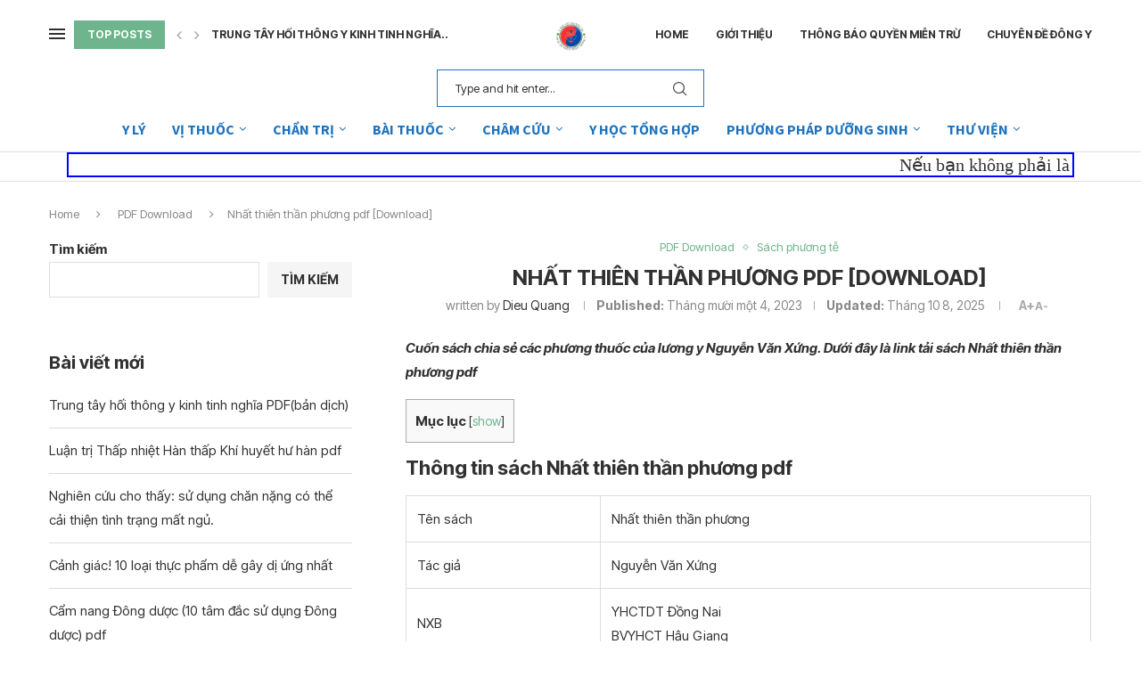

--- FILE ---
content_type: text/html; charset=UTF-8
request_url: https://yhctvn.com/nhat-thien-than-phuong-pdf-download/
body_size: 26491
content:
<!DOCTYPE html>
<html lang="vi" prefix="og: https://ogp.me/ns#">
<head>
    <meta charset="UTF-8">
    <meta http-equiv="X-UA-Compatible" content="IE=edge">
    <meta name="viewport" content="width=device-width, initial-scale=1">
    <link rel="profile" href="https://gmpg.org/xfn/11"/>
    <link rel="alternate" type="application/rss+xml" title="yhctvn RSS Feed"
          href="https://yhctvn.com/feed/"/>
    <link rel="alternate" type="application/atom+xml" title="yhctvn Atom Feed"
          href="https://yhctvn.com/feed/atom/"/>
    <link rel="pingback" href="https://yhctvn.com/xmlrpc.php"/>
    <!--[if lt IE 9]>
	<script src="https://yhctvn.com/wp-content/themes/soledad/js/html5.js"></script>
	<![endif]-->
	
<!-- Tối ưu hóa công cụ tìm kiếm bởi Rank Math - https://rankmath.com/ -->
<title>Nhất thiên thần phương pdf [Download] - yhctvn</title>
<meta name="description" content="Cuốn sách chia sẻ các phương thuốc của lương y Nguyễn Văn Xứng. Dưới đây là link tải sách Nhất thiên thần phương pdf"/>
<meta name="robots" content="follow, index, max-snippet:-1, max-video-preview:-1, max-image-preview:large"/>
<link rel="canonical" href="https://yhctvn.com/nhat-thien-than-phuong-pdf-download/" />
<meta property="og:locale" content="vi_VN" />
<meta property="og:type" content="article" />
<meta property="og:title" content="Nhất thiên thần phương pdf [Download] - yhctvn" />
<meta property="og:description" content="Cuốn sách chia sẻ các phương thuốc của lương y Nguyễn Văn Xứng. Dưới đây là link tải sách Nhất thiên thần phương pdf" />
<meta property="og:url" content="https://yhctvn.com/nhat-thien-than-phuong-pdf-download/" />
<meta property="og:site_name" content="yhctvn" />
<meta property="article:author" content="https://www.facebook.com/dieu.ham.89/" />
<meta property="article:section" content="PDF Download" />
<meta property="og:updated_time" content="2025-10-08T02:17:40+00:00" />
<meta property="og:image" content="https://yhctvn.com/wp-content/uploads/2025/10/Sach-yhct08-1.jpg" />
<meta property="og:image:secure_url" content="https://yhctvn.com/wp-content/uploads/2025/10/Sach-yhct08-1.jpg" />
<meta property="og:image:width" content="236" />
<meta property="og:image:height" content="274" />
<meta property="og:image:alt" content="Nhất thiên thần phương pdf" />
<meta property="og:image:type" content="image/jpeg" />
<meta property="article:published_time" content="2023-11-04T10:30:00+00:00" />
<meta property="article:modified_time" content="2025-10-08T02:17:40+00:00" />
<meta name="twitter:card" content="summary_large_image" />
<meta name="twitter:title" content="Nhất thiên thần phương pdf [Download] - yhctvn" />
<meta name="twitter:description" content="Cuốn sách chia sẻ các phương thuốc của lương y Nguyễn Văn Xứng. Dưới đây là link tải sách Nhất thiên thần phương pdf" />
<meta name="twitter:image" content="https://yhctvn.com/wp-content/uploads/2025/10/Sach-yhct08-1.jpg" />
<meta name="twitter:label1" content="Được viết bởi" />
<meta name="twitter:data1" content="Dieu Quang" />
<meta name="twitter:label2" content="Thời gian để đọc" />
<meta name="twitter:data2" content="5 phút" />
<script type="application/ld+json" class="rank-math-schema">{"@context":"https://schema.org","@graph":[{"@type":"Organization","@id":"https://yhctvn.com/#organization","name":"yhctvn","url":"https://yhctvn.com","logo":{"@type":"ImageObject","@id":"https://yhctvn.com/#logo","url":"https://yhctvn.com/wp-content/uploads/2025/10/logo-yhct.png","contentUrl":"https://yhctvn.com/wp-content/uploads/2025/10/logo-yhct.png","caption":"yhctvn","inLanguage":"vi","width":"200","height":"200"}},{"@type":"WebSite","@id":"https://yhctvn.com/#website","url":"https://yhctvn.com","name":"yhctvn","publisher":{"@id":"https://yhctvn.com/#organization"},"inLanguage":"vi"},{"@type":"ImageObject","@id":"https://yhctvn.com/wp-content/uploads/2025/10/Sach-yhct08-1.jpg","url":"https://yhctvn.com/wp-content/uploads/2025/10/Sach-yhct08-1.jpg","width":"236","height":"274","caption":"Nh\u1ea5t thi\u00ean th\u1ea7n ph\u01b0\u01a1ng pdf","inLanguage":"vi"},{"@type":"WebPage","@id":"https://yhctvn.com/nhat-thien-than-phuong-pdf-download/#webpage","url":"https://yhctvn.com/nhat-thien-than-phuong-pdf-download/","name":"Nh\u1ea5t thi\u00ean th\u1ea7n ph\u01b0\u01a1ng pdf [Download] - yhctvn","datePublished":"2023-11-04T10:30:00+00:00","dateModified":"2025-10-08T02:17:40+00:00","isPartOf":{"@id":"https://yhctvn.com/#website"},"primaryImageOfPage":{"@id":"https://yhctvn.com/wp-content/uploads/2025/10/Sach-yhct08-1.jpg"},"inLanguage":"vi"},{"@type":"Person","@id":"https://yhctvn.com/author/quangdieu/","name":"Dieu Quang","url":"https://yhctvn.com/author/quangdieu/","image":{"@type":"ImageObject","@id":"https://yhctvn.com/wp-content/uploads/2022/01/anh-yhct054-96x96.jpg","url":"https://yhctvn.com/wp-content/uploads/2022/01/anh-yhct054-96x96.jpg","caption":"Dieu Quang","inLanguage":"vi"},"sameAs":["https://www.facebook.com/dieu.ham.89/"],"worksFor":{"@id":"https://yhctvn.com/#organization"}},{"@type":"Article","headline":"Nh\u1ea5t thi\u00ean th\u1ea7n ph\u01b0\u01a1ng pdf [Download] - yhctvn","keywords":"Nh\u1ea5t thi\u00ean th\u1ea7n ph\u01b0\u01a1ng pdf","datePublished":"2023-11-04T10:30:00+00:00","dateModified":"2025-10-08T02:17:40+00:00","articleSection":"PDF Download, S\u00e1ch ph\u01b0\u01a1ng t\u1ec5","author":{"@id":"https://yhctvn.com/author/quangdieu/","name":"Dieu Quang"},"publisher":{"@id":"https://yhctvn.com/#organization"},"description":"Cu\u1ed1n s\u00e1ch chia s\u1ebb c\u00e1c ph\u01b0\u01a1ng thu\u1ed1c c\u1ee7a l\u01b0\u01a1ng y Nguy\u1ec5n V\u0103n X\u1ee9ng. D\u01b0\u1edbi \u0111\u00e2y l\u00e0 link t\u1ea3i s\u00e1ch Nh\u1ea5t thi\u00ean th\u1ea7n ph\u01b0\u01a1ng pdf","name":"Nh\u1ea5t thi\u00ean th\u1ea7n ph\u01b0\u01a1ng pdf [Download] - yhctvn","@id":"https://yhctvn.com/nhat-thien-than-phuong-pdf-download/#richSnippet","isPartOf":{"@id":"https://yhctvn.com/nhat-thien-than-phuong-pdf-download/#webpage"},"image":{"@id":"https://yhctvn.com/wp-content/uploads/2025/10/Sach-yhct08-1.jpg"},"inLanguage":"vi","mainEntityOfPage":{"@id":"https://yhctvn.com/nhat-thien-than-phuong-pdf-download/#webpage"}}]}</script>
<!-- /Plugin SEO WordPress Rank Math -->

<link rel='dns-prefetch' href='//fonts.googleapis.com' />
<link rel="alternate" type="application/rss+xml" title="Dòng thông tin yhctvn &raquo;" href="https://yhctvn.com/feed/" />
<link rel="alternate" type="application/rss+xml" title="yhctvn &raquo; Dòng bình luận" href="https://yhctvn.com/comments/feed/" />
<link rel="alternate" type="application/rss+xml" title="yhctvn &raquo; Nhất thiên thần phương pdf [Download] Dòng bình luận" href="https://yhctvn.com/nhat-thien-than-phuong-pdf-download/feed/" />
<link rel="alternate" title="oNhúng (JSON)" type="application/json+oembed" href="https://yhctvn.com/wp-json/oembed/1.0/embed?url=https%3A%2F%2Fyhctvn.com%2Fnhat-thien-than-phuong-pdf-download%2F" />
<link rel="alternate" title="oNhúng (XML)" type="text/xml+oembed" href="https://yhctvn.com/wp-json/oembed/1.0/embed?url=https%3A%2F%2Fyhctvn.com%2Fnhat-thien-than-phuong-pdf-download%2F&#038;format=xml" />
<style id='wp-img-auto-sizes-contain-inline-css' type='text/css'>
img:is([sizes=auto i],[sizes^="auto," i]){contain-intrinsic-size:3000px 1500px}
/*# sourceURL=wp-img-auto-sizes-contain-inline-css */
</style>
<style id='wp-emoji-styles-inline-css' type='text/css'>

	img.wp-smiley, img.emoji {
		display: inline !important;
		border: none !important;
		box-shadow: none !important;
		height: 1em !important;
		width: 1em !important;
		margin: 0 0.07em !important;
		vertical-align: -0.1em !important;
		background: none !important;
		padding: 0 !important;
	}
/*# sourceURL=wp-emoji-styles-inline-css */
</style>
<link rel='stylesheet' id='wp-block-library-css' href='https://yhctvn.com/wp-includes/css/dist/block-library/style.min.css?ver=6.9' type='text/css' media='all' />
<style id='wp-block-library-theme-inline-css' type='text/css'>
.wp-block-audio :where(figcaption){color:#555;font-size:13px;text-align:center}.is-dark-theme .wp-block-audio :where(figcaption){color:#ffffffa6}.wp-block-audio{margin:0 0 1em}.wp-block-code{border:1px solid #ccc;border-radius:4px;font-family:Menlo,Consolas,monaco,monospace;padding:.8em 1em}.wp-block-embed :where(figcaption){color:#555;font-size:13px;text-align:center}.is-dark-theme .wp-block-embed :where(figcaption){color:#ffffffa6}.wp-block-embed{margin:0 0 1em}.blocks-gallery-caption{color:#555;font-size:13px;text-align:center}.is-dark-theme .blocks-gallery-caption{color:#ffffffa6}:root :where(.wp-block-image figcaption){color:#555;font-size:13px;text-align:center}.is-dark-theme :root :where(.wp-block-image figcaption){color:#ffffffa6}.wp-block-image{margin:0 0 1em}.wp-block-pullquote{border-bottom:4px solid;border-top:4px solid;color:currentColor;margin-bottom:1.75em}.wp-block-pullquote :where(cite),.wp-block-pullquote :where(footer),.wp-block-pullquote__citation{color:currentColor;font-size:.8125em;font-style:normal;text-transform:uppercase}.wp-block-quote{border-left:.25em solid;margin:0 0 1.75em;padding-left:1em}.wp-block-quote cite,.wp-block-quote footer{color:currentColor;font-size:.8125em;font-style:normal;position:relative}.wp-block-quote:where(.has-text-align-right){border-left:none;border-right:.25em solid;padding-left:0;padding-right:1em}.wp-block-quote:where(.has-text-align-center){border:none;padding-left:0}.wp-block-quote.is-large,.wp-block-quote.is-style-large,.wp-block-quote:where(.is-style-plain){border:none}.wp-block-search .wp-block-search__label{font-weight:700}.wp-block-search__button{border:1px solid #ccc;padding:.375em .625em}:where(.wp-block-group.has-background){padding:1.25em 2.375em}.wp-block-separator.has-css-opacity{opacity:.4}.wp-block-separator{border:none;border-bottom:2px solid;margin-left:auto;margin-right:auto}.wp-block-separator.has-alpha-channel-opacity{opacity:1}.wp-block-separator:not(.is-style-wide):not(.is-style-dots){width:100px}.wp-block-separator.has-background:not(.is-style-dots){border-bottom:none;height:1px}.wp-block-separator.has-background:not(.is-style-wide):not(.is-style-dots){height:2px}.wp-block-table{margin:0 0 1em}.wp-block-table td,.wp-block-table th{word-break:normal}.wp-block-table :where(figcaption){color:#555;font-size:13px;text-align:center}.is-dark-theme .wp-block-table :where(figcaption){color:#ffffffa6}.wp-block-video :where(figcaption){color:#555;font-size:13px;text-align:center}.is-dark-theme .wp-block-video :where(figcaption){color:#ffffffa6}.wp-block-video{margin:0 0 1em}:root :where(.wp-block-template-part.has-background){margin-bottom:0;margin-top:0;padding:1.25em 2.375em}
/*# sourceURL=/wp-includes/css/dist/block-library/theme.min.css */
</style>
<style id='classic-theme-styles-inline-css' type='text/css'>
/*! This file is auto-generated */
.wp-block-button__link{color:#fff;background-color:#32373c;border-radius:9999px;box-shadow:none;text-decoration:none;padding:calc(.667em + 2px) calc(1.333em + 2px);font-size:1.125em}.wp-block-file__button{background:#32373c;color:#fff;text-decoration:none}
/*# sourceURL=/wp-includes/css/classic-themes.min.css */
</style>
<style id='block-soledad-style-inline-css' type='text/css'>
.pchead-e-block{--pcborder-cl:#dedede;--pcaccent-cl:#6eb48c}.heading1-style-1>h1,.heading1-style-2>h1,.heading2-style-1>h2,.heading2-style-2>h2,.heading3-style-1>h3,.heading3-style-2>h3,.heading4-style-1>h4,.heading4-style-2>h4,.heading5-style-1>h5,.heading5-style-2>h5{padding-bottom:8px;border-bottom:1px solid var(--pcborder-cl);overflow:hidden}.heading1-style-2>h1,.heading2-style-2>h2,.heading3-style-2>h3,.heading4-style-2>h4,.heading5-style-2>h5{border-bottom-width:0;position:relative}.heading1-style-2>h1:before,.heading2-style-2>h2:before,.heading3-style-2>h3:before,.heading4-style-2>h4:before,.heading5-style-2>h5:before{content:'';width:50px;height:2px;bottom:0;left:0;z-index:2;background:var(--pcaccent-cl);position:absolute}.heading1-style-2>h1:after,.heading2-style-2>h2:after,.heading3-style-2>h3:after,.heading4-style-2>h4:after,.heading5-style-2>h5:after{content:'';width:100%;height:2px;bottom:0;left:20px;z-index:1;background:var(--pcborder-cl);position:absolute}.heading1-style-3>h1,.heading1-style-4>h1,.heading2-style-3>h2,.heading2-style-4>h2,.heading3-style-3>h3,.heading3-style-4>h3,.heading4-style-3>h4,.heading4-style-4>h4,.heading5-style-3>h5,.heading5-style-4>h5{position:relative;padding-left:20px}.heading1-style-3>h1:before,.heading1-style-4>h1:before,.heading2-style-3>h2:before,.heading2-style-4>h2:before,.heading3-style-3>h3:before,.heading3-style-4>h3:before,.heading4-style-3>h4:before,.heading4-style-4>h4:before,.heading5-style-3>h5:before,.heading5-style-4>h5:before{width:10px;height:100%;content:'';position:absolute;top:0;left:0;bottom:0;background:var(--pcaccent-cl)}.heading1-style-4>h1,.heading2-style-4>h2,.heading3-style-4>h3,.heading4-style-4>h4,.heading5-style-4>h5{padding:10px 20px;background:#f1f1f1}.heading1-style-5>h1,.heading2-style-5>h2,.heading3-style-5>h3,.heading4-style-5>h4,.heading5-style-5>h5{position:relative;z-index:1}.heading1-style-5>h1:before,.heading2-style-5>h2:before,.heading3-style-5>h3:before,.heading4-style-5>h4:before,.heading5-style-5>h5:before{content:"";position:absolute;left:0;bottom:0;width:200px;height:50%;transform:skew(-25deg) translateX(0);background:var(--pcaccent-cl);z-index:-1;opacity:.4}.heading1-style-6>h1,.heading2-style-6>h2,.heading3-style-6>h3,.heading4-style-6>h4,.heading5-style-6>h5{text-decoration:underline;text-underline-offset:2px;text-decoration-thickness:4px;text-decoration-color:var(--pcaccent-cl)}
/*# sourceURL=https://yhctvn.com/wp-content/themes/soledad/inc/block/heading-styles/build/style.min.css */
</style>
<style id='global-styles-inline-css' type='text/css'>
:root{--wp--preset--aspect-ratio--square: 1;--wp--preset--aspect-ratio--4-3: 4/3;--wp--preset--aspect-ratio--3-4: 3/4;--wp--preset--aspect-ratio--3-2: 3/2;--wp--preset--aspect-ratio--2-3: 2/3;--wp--preset--aspect-ratio--16-9: 16/9;--wp--preset--aspect-ratio--9-16: 9/16;--wp--preset--color--black: #000000;--wp--preset--color--cyan-bluish-gray: #abb8c3;--wp--preset--color--white: #ffffff;--wp--preset--color--pale-pink: #f78da7;--wp--preset--color--vivid-red: #cf2e2e;--wp--preset--color--luminous-vivid-orange: #ff6900;--wp--preset--color--luminous-vivid-amber: #fcb900;--wp--preset--color--light-green-cyan: #7bdcb5;--wp--preset--color--vivid-green-cyan: #00d084;--wp--preset--color--pale-cyan-blue: #8ed1fc;--wp--preset--color--vivid-cyan-blue: #0693e3;--wp--preset--color--vivid-purple: #9b51e0;--wp--preset--gradient--vivid-cyan-blue-to-vivid-purple: linear-gradient(135deg,rgb(6,147,227) 0%,rgb(155,81,224) 100%);--wp--preset--gradient--light-green-cyan-to-vivid-green-cyan: linear-gradient(135deg,rgb(122,220,180) 0%,rgb(0,208,130) 100%);--wp--preset--gradient--luminous-vivid-amber-to-luminous-vivid-orange: linear-gradient(135deg,rgb(252,185,0) 0%,rgb(255,105,0) 100%);--wp--preset--gradient--luminous-vivid-orange-to-vivid-red: linear-gradient(135deg,rgb(255,105,0) 0%,rgb(207,46,46) 100%);--wp--preset--gradient--very-light-gray-to-cyan-bluish-gray: linear-gradient(135deg,rgb(238,238,238) 0%,rgb(169,184,195) 100%);--wp--preset--gradient--cool-to-warm-spectrum: linear-gradient(135deg,rgb(74,234,220) 0%,rgb(151,120,209) 20%,rgb(207,42,186) 40%,rgb(238,44,130) 60%,rgb(251,105,98) 80%,rgb(254,248,76) 100%);--wp--preset--gradient--blush-light-purple: linear-gradient(135deg,rgb(255,206,236) 0%,rgb(152,150,240) 100%);--wp--preset--gradient--blush-bordeaux: linear-gradient(135deg,rgb(254,205,165) 0%,rgb(254,45,45) 50%,rgb(107,0,62) 100%);--wp--preset--gradient--luminous-dusk: linear-gradient(135deg,rgb(255,203,112) 0%,rgb(199,81,192) 50%,rgb(65,88,208) 100%);--wp--preset--gradient--pale-ocean: linear-gradient(135deg,rgb(255,245,203) 0%,rgb(182,227,212) 50%,rgb(51,167,181) 100%);--wp--preset--gradient--electric-grass: linear-gradient(135deg,rgb(202,248,128) 0%,rgb(113,206,126) 100%);--wp--preset--gradient--midnight: linear-gradient(135deg,rgb(2,3,129) 0%,rgb(40,116,252) 100%);--wp--preset--font-size--small: 12px;--wp--preset--font-size--medium: 20px;--wp--preset--font-size--large: 32px;--wp--preset--font-size--x-large: 42px;--wp--preset--font-size--normal: 14px;--wp--preset--font-size--huge: 42px;--wp--preset--spacing--20: 0.44rem;--wp--preset--spacing--30: 0.67rem;--wp--preset--spacing--40: 1rem;--wp--preset--spacing--50: 1.5rem;--wp--preset--spacing--60: 2.25rem;--wp--preset--spacing--70: 3.38rem;--wp--preset--spacing--80: 5.06rem;--wp--preset--shadow--natural: 6px 6px 9px rgba(0, 0, 0, 0.2);--wp--preset--shadow--deep: 12px 12px 50px rgba(0, 0, 0, 0.4);--wp--preset--shadow--sharp: 6px 6px 0px rgba(0, 0, 0, 0.2);--wp--preset--shadow--outlined: 6px 6px 0px -3px rgb(255, 255, 255), 6px 6px rgb(0, 0, 0);--wp--preset--shadow--crisp: 6px 6px 0px rgb(0, 0, 0);}:where(.is-layout-flex){gap: 0.5em;}:where(.is-layout-grid){gap: 0.5em;}body .is-layout-flex{display: flex;}.is-layout-flex{flex-wrap: wrap;align-items: center;}.is-layout-flex > :is(*, div){margin: 0;}body .is-layout-grid{display: grid;}.is-layout-grid > :is(*, div){margin: 0;}:where(.wp-block-columns.is-layout-flex){gap: 2em;}:where(.wp-block-columns.is-layout-grid){gap: 2em;}:where(.wp-block-post-template.is-layout-flex){gap: 1.25em;}:where(.wp-block-post-template.is-layout-grid){gap: 1.25em;}.has-black-color{color: var(--wp--preset--color--black) !important;}.has-cyan-bluish-gray-color{color: var(--wp--preset--color--cyan-bluish-gray) !important;}.has-white-color{color: var(--wp--preset--color--white) !important;}.has-pale-pink-color{color: var(--wp--preset--color--pale-pink) !important;}.has-vivid-red-color{color: var(--wp--preset--color--vivid-red) !important;}.has-luminous-vivid-orange-color{color: var(--wp--preset--color--luminous-vivid-orange) !important;}.has-luminous-vivid-amber-color{color: var(--wp--preset--color--luminous-vivid-amber) !important;}.has-light-green-cyan-color{color: var(--wp--preset--color--light-green-cyan) !important;}.has-vivid-green-cyan-color{color: var(--wp--preset--color--vivid-green-cyan) !important;}.has-pale-cyan-blue-color{color: var(--wp--preset--color--pale-cyan-blue) !important;}.has-vivid-cyan-blue-color{color: var(--wp--preset--color--vivid-cyan-blue) !important;}.has-vivid-purple-color{color: var(--wp--preset--color--vivid-purple) !important;}.has-black-background-color{background-color: var(--wp--preset--color--black) !important;}.has-cyan-bluish-gray-background-color{background-color: var(--wp--preset--color--cyan-bluish-gray) !important;}.has-white-background-color{background-color: var(--wp--preset--color--white) !important;}.has-pale-pink-background-color{background-color: var(--wp--preset--color--pale-pink) !important;}.has-vivid-red-background-color{background-color: var(--wp--preset--color--vivid-red) !important;}.has-luminous-vivid-orange-background-color{background-color: var(--wp--preset--color--luminous-vivid-orange) !important;}.has-luminous-vivid-amber-background-color{background-color: var(--wp--preset--color--luminous-vivid-amber) !important;}.has-light-green-cyan-background-color{background-color: var(--wp--preset--color--light-green-cyan) !important;}.has-vivid-green-cyan-background-color{background-color: var(--wp--preset--color--vivid-green-cyan) !important;}.has-pale-cyan-blue-background-color{background-color: var(--wp--preset--color--pale-cyan-blue) !important;}.has-vivid-cyan-blue-background-color{background-color: var(--wp--preset--color--vivid-cyan-blue) !important;}.has-vivid-purple-background-color{background-color: var(--wp--preset--color--vivid-purple) !important;}.has-black-border-color{border-color: var(--wp--preset--color--black) !important;}.has-cyan-bluish-gray-border-color{border-color: var(--wp--preset--color--cyan-bluish-gray) !important;}.has-white-border-color{border-color: var(--wp--preset--color--white) !important;}.has-pale-pink-border-color{border-color: var(--wp--preset--color--pale-pink) !important;}.has-vivid-red-border-color{border-color: var(--wp--preset--color--vivid-red) !important;}.has-luminous-vivid-orange-border-color{border-color: var(--wp--preset--color--luminous-vivid-orange) !important;}.has-luminous-vivid-amber-border-color{border-color: var(--wp--preset--color--luminous-vivid-amber) !important;}.has-light-green-cyan-border-color{border-color: var(--wp--preset--color--light-green-cyan) !important;}.has-vivid-green-cyan-border-color{border-color: var(--wp--preset--color--vivid-green-cyan) !important;}.has-pale-cyan-blue-border-color{border-color: var(--wp--preset--color--pale-cyan-blue) !important;}.has-vivid-cyan-blue-border-color{border-color: var(--wp--preset--color--vivid-cyan-blue) !important;}.has-vivid-purple-border-color{border-color: var(--wp--preset--color--vivid-purple) !important;}.has-vivid-cyan-blue-to-vivid-purple-gradient-background{background: var(--wp--preset--gradient--vivid-cyan-blue-to-vivid-purple) !important;}.has-light-green-cyan-to-vivid-green-cyan-gradient-background{background: var(--wp--preset--gradient--light-green-cyan-to-vivid-green-cyan) !important;}.has-luminous-vivid-amber-to-luminous-vivid-orange-gradient-background{background: var(--wp--preset--gradient--luminous-vivid-amber-to-luminous-vivid-orange) !important;}.has-luminous-vivid-orange-to-vivid-red-gradient-background{background: var(--wp--preset--gradient--luminous-vivid-orange-to-vivid-red) !important;}.has-very-light-gray-to-cyan-bluish-gray-gradient-background{background: var(--wp--preset--gradient--very-light-gray-to-cyan-bluish-gray) !important;}.has-cool-to-warm-spectrum-gradient-background{background: var(--wp--preset--gradient--cool-to-warm-spectrum) !important;}.has-blush-light-purple-gradient-background{background: var(--wp--preset--gradient--blush-light-purple) !important;}.has-blush-bordeaux-gradient-background{background: var(--wp--preset--gradient--blush-bordeaux) !important;}.has-luminous-dusk-gradient-background{background: var(--wp--preset--gradient--luminous-dusk) !important;}.has-pale-ocean-gradient-background{background: var(--wp--preset--gradient--pale-ocean) !important;}.has-electric-grass-gradient-background{background: var(--wp--preset--gradient--electric-grass) !important;}.has-midnight-gradient-background{background: var(--wp--preset--gradient--midnight) !important;}.has-small-font-size{font-size: var(--wp--preset--font-size--small) !important;}.has-medium-font-size{font-size: var(--wp--preset--font-size--medium) !important;}.has-large-font-size{font-size: var(--wp--preset--font-size--large) !important;}.has-x-large-font-size{font-size: var(--wp--preset--font-size--x-large) !important;}
:where(.wp-block-post-template.is-layout-flex){gap: 1.25em;}:where(.wp-block-post-template.is-layout-grid){gap: 1.25em;}
:where(.wp-block-term-template.is-layout-flex){gap: 1.25em;}:where(.wp-block-term-template.is-layout-grid){gap: 1.25em;}
:where(.wp-block-columns.is-layout-flex){gap: 2em;}:where(.wp-block-columns.is-layout-grid){gap: 2em;}
:root :where(.wp-block-pullquote){font-size: 1.5em;line-height: 1.6;}
/*# sourceURL=global-styles-inline-css */
</style>
<link rel='stylesheet' id='toc-screen-css' href='https://yhctvn.com/wp-content/plugins/table-of-contents-plus/screen.min.css?ver=2411.1' type='text/css' media='all' />
<link rel='stylesheet' id='penci-fonts-css' href='https://fonts.googleapis.com/css?family=Inter+Tight%3A300%2C300italic%2C400%2C400italic%2C500%2C500italic%2C600%2C600italic%2C700%2C700italic%2C800%2C800italic%26subset%3Dlatin%2Ccyrillic%2Ccyrillic-ext%2Cgreek%2Cgreek-ext%2Clatin-ext&#038;display=swap&#038;ver=8.6.6' type='text/css' media='' />
<link rel='stylesheet' id='penci-main-style-css' href='https://yhctvn.com/wp-content/themes/soledad/main.css?ver=8.6.6' type='text/css' media='all' />
<link rel='stylesheet' id='penci-swiper-bundle-css' href='https://yhctvn.com/wp-content/themes/soledad/css/swiper-bundle.min.css?ver=8.6.6' type='text/css' media='all' />
<link rel='stylesheet' id='penci-font-awesomeold-css' href='https://yhctvn.com/wp-content/themes/soledad/css/font-awesome.4.7.0.swap.min.css?ver=4.7.0' type='text/css' media='all' />
<link rel='stylesheet' id='penci_icon-css' href='https://yhctvn.com/wp-content/themes/soledad/css/penci-icon.css?ver=8.6.6' type='text/css' media='all' />
<link rel='stylesheet' id='penci_style-css' href='https://yhctvn.com/wp-content/themes/soledad-child/style.css?ver=8.6.6' type='text/css' media='all' />
<link rel='stylesheet' id='penci_social_counter-css' href='https://yhctvn.com/wp-content/themes/soledad/css/social-counter.css?ver=8.6.6' type='text/css' media='all' />
<link rel='stylesheet' id='penci-header-builder-fonts-css' href='https://fonts.googleapis.com/css?family=Source+Sans+Pro%3A300%2C300italic%2C400%2C400italic%2C500%2C500italic%2C600%2C600italic%2C700%2C700italic%2C800%2C800italic%26subset%3Dlatin%2Ccyrillic%2Ccyrillic-ext%2Cgreek%2Cgreek-ext%2Clatin-ext&#038;display=swap&#038;ver=8.6.6' type='text/css' media='all' />
<link rel='stylesheet' id='elementor-icons-css' href='https://yhctvn.com/wp-content/plugins/elementor/assets/lib/eicons/css/elementor-icons.min.css?ver=5.45.0' type='text/css' media='all' />
<link rel='stylesheet' id='elementor-frontend-css' href='https://yhctvn.com/wp-content/plugins/elementor/assets/css/frontend.min.css?ver=3.34.1' type='text/css' media='all' />
<link rel='stylesheet' id='elementor-post-15966-css' href='https://yhctvn.com/wp-content/uploads/elementor/css/post-15966.css?ver=1764778316' type='text/css' media='all' />
<link rel='stylesheet' id='penci-soledad-parent-style-css' href='https://yhctvn.com/wp-content/themes/soledad/style.css?ver=6.9' type='text/css' media='all' />
<link rel='stylesheet' id='elementor-gf-merriweather-css' href='https://fonts.googleapis.com/css?family=Merriweather:100,100italic,200,200italic,300,300italic,400,400italic,500,500italic,600,600italic,700,700italic,800,800italic,900,900italic&#038;display=swap&#038;subset=vietnamese' type='text/css' media='all' />
<link rel='stylesheet' id='elementor-gf-robotoslab-css' href='https://fonts.googleapis.com/css?family=Roboto+Slab:100,100italic,200,200italic,300,300italic,400,400italic,500,500italic,600,600italic,700,700italic,800,800italic,900,900italic&#038;display=swap&#038;subset=vietnamese' type='text/css' media='all' />
<link rel='stylesheet' id='elementor-gf-roboto-css' href='https://fonts.googleapis.com/css?family=Roboto:100,100italic,200,200italic,300,300italic,400,400italic,500,500italic,600,600italic,700,700italic,800,800italic,900,900italic&#038;display=swap&#038;subset=vietnamese' type='text/css' media='all' />
<script type="text/javascript" src="https://yhctvn.com/wp-includes/js/jquery/jquery.min.js?ver=3.7.1" id="jquery-core-js"></script>
<script type="text/javascript" src="https://yhctvn.com/wp-includes/js/jquery/jquery-migrate.min.js?ver=3.4.1" id="jquery-migrate-js"></script>
<link rel="https://api.w.org/" href="https://yhctvn.com/wp-json/" /><link rel="alternate" title="JSON" type="application/json" href="https://yhctvn.com/wp-json/wp/v2/posts/15935" /><link rel="EditURI" type="application/rsd+xml" title="RSD" href="https://yhctvn.com/xmlrpc.php?rsd" />
<meta name="generator" content="WordPress 6.9" />
<meta name="generator" content="Soledad 8.6.6" />
<link rel='shortlink' href='https://yhctvn.com/?p=15935' />
<style id="penci-custom-style" type="text/css">body{ --pcbg-cl: #fff; --pctext-cl: #313131; --pcborder-cl: #dedede; --pcheading-cl: #313131; --pcmeta-cl: #888888; --pcaccent-cl: #6eb48c; --pcbody-font: 'PT Serif', serif; --pchead-font: 'Raleway', sans-serif; --pchead-wei: bold; --pcava_bdr:10px;--pcajs_fvw:470px;--pcajs_fvmw:220px; } .single.penci-body-single-style-5 #header, .single.penci-body-single-style-6 #header, .single.penci-body-single-style-10 #header, .single.penci-body-single-style-5 .pc-wrapbuilder-header, .single.penci-body-single-style-6 .pc-wrapbuilder-header, .single.penci-body-single-style-10 .pc-wrapbuilder-header { --pchd-mg: 40px; } .fluid-width-video-wrapper > div { position: absolute; left: 0; right: 0; top: 0; width: 100%; height: 100%; } .yt-video-place { position: relative; text-align: center; } .yt-video-place.embed-responsive .start-video { display: block; top: 0; left: 0; bottom: 0; right: 0; position: absolute; transform: none; } .yt-video-place.embed-responsive .start-video img { margin: 0; padding: 0; top: 50%; display: inline-block; position: absolute; left: 50%; transform: translate(-50%, -50%); width: 68px; height: auto; } .mfp-bg { top: 0; left: 0; width: 100%; height: 100%; z-index: 9999999; overflow: hidden; position: fixed; background: #0b0b0b; opacity: .8; filter: alpha(opacity=80) } .mfp-wrap { top: 0; left: 0; width: 100%; height: 100%; z-index: 9999999; position: fixed; outline: none !important; -webkit-backface-visibility: hidden } body { --pchead-font: 'Inter Tight', sans-serif; } body { --pcbody-font: 'Inter Tight', sans-serif; } p{ line-height: 1.8; } .penci-hide-tagupdated{ display: none !important; } body, .widget ul li a{ font-size: 15px; } .widget ul li, .widget ol li, .post-entry, p, .post-entry p { font-size: 15px; line-height: 1.8; } .archive-box span, .archive-box h1{ font-size: 23px; } .featured-area.featured-style-42 .item-inner-content, .featured-style-41 .swiper-slide, .slider-40-wrapper .nav-thumb-creative .thumb-container:after,.penci-slider44-t-item:before,.penci-slider44-main-wrapper .item, .featured-area .penci-image-holder, .featured-area .penci-slider4-overlay, .featured-area .penci-slide-overlay .overlay-link, .featured-style-29 .featured-slider-overlay, .penci-slider38-overlay{ border-radius: ; -webkit-border-radius: ; } .penci-featured-content-right:before{ border-top-right-radius: ; border-bottom-right-radius: ; } .penci-flat-overlay .penci-slide-overlay .penci-mag-featured-content:before{ border-bottom-left-radius: ; border-bottom-right-radius: ; } .container-single .post-image{ border-radius: ; -webkit-border-radius: ; } .penci-mega-post-inner, .penci-mega-thumbnail .penci-image-holder{ border-radius: ; -webkit-border-radius: ; } #penci-login-popup:before{ opacity: ; } .penci-header-signup-form { padding-top: px; padding-bottom: px; } .penci-slide-overlay .overlay-link, .penci-slider38-overlay, .penci-flat-overlay .penci-slide-overlay .penci-mag-featured-content:before, .slider-40-wrapper .list-slider-creative .item-slider-creative .img-container:before { opacity: ; } .penci-item-mag:hover .penci-slide-overlay .overlay-link, .featured-style-38 .item:hover .penci-slider38-overlay, .penci-flat-overlay .penci-item-mag:hover .penci-slide-overlay .penci-mag-featured-content:before { opacity: ; } .penci-featured-content .featured-slider-overlay { opacity: ; } .slider-40-wrapper .list-slider-creative .item-slider-creative:hover .img-container:before { opacity:; } .featured-style-29 .featured-slider-overlay { opacity: ; } .penci-grid li.typography-style .overlay-typography { opacity: ; } .penci-grid li.typography-style:hover .overlay-typography { opacity: ; } .home-featured-cat-content .mag-photo .mag-overlay-photo { opacity: ; } .home-featured-cat-content .mag-photo:hover .mag-overlay-photo { opacity: ; } .inner-item-portfolio:hover .penci-portfolio-thumbnail a:after { opacity: ; } .penci-menuhbg-toggle { width: 18px; } .penci-menuhbg-toggle .penci-menuhbg-inner { height: 18px; } .penci-menuhbg-toggle .penci-lines, .penci-menuhbg-wapper{ width: 18px; } .penci-menuhbg-toggle .lines-button{ top: 8px; } .penci-menuhbg-toggle .penci-lines:before{ top: 5px; } .penci-menuhbg-toggle .penci-lines:after{ top: -5px; } .penci-menuhbg-toggle:hover .lines-button:after, .penci-menuhbg-toggle:hover .penci-lines:before, .penci-menuhbg-toggle:hover .penci-lines:after{ transform: translateX(28px); } .penci-menuhbg-toggle .lines-button.penci-hover-effect{ left: -28px; } .penci-menu-hbg-inner .penci-hbg_sitetitle{ font-size: 18px; } .penci-menu-hbg-inner .penci-hbg_desc{ font-size: 14px; } .penci-menu-hbg{ width: 330px; }.penci-menu-hbg.penci-menu-hbg-left{ transform: translateX(-330px); -webkit-transform: translateX(-330px); -moz-transform: translateX(-330px); }.penci-menu-hbg.penci-menu-hbg-right{ transform: translateX(330px); -webkit-transform: translateX(330px); -moz-transform: translateX(330px); }.penci-menuhbg-open .penci-menu-hbg.penci-menu-hbg-left, .penci-vernav-poleft.penci-menuhbg-open .penci-vernav-toggle{ left: 330px; }@media only screen and (min-width: 961px) { .penci-vernav-enable.penci-vernav-poleft .wrapper-boxed, .penci-vernav-enable.penci-vernav-poleft .pencipdc_podcast.pencipdc_dock_player{ padding-left: 330px; } .penci-vernav-enable.penci-vernav-poright .wrapper-boxed, .penci-vernav-enable.penci-vernav-poright .pencipdc_podcast.pencipdc_dock_player{ padding-right: 330px; } .penci-vernav-enable .is-sticky #navigation{ width: calc(100% - 330px); } }@media only screen and (min-width: 961px) { .penci-vernav-enable .penci_is_nosidebar .wp-block-image.alignfull, .penci-vernav-enable .penci_is_nosidebar .wp-block-cover-image.alignfull, .penci-vernav-enable .penci_is_nosidebar .wp-block-cover.alignfull, .penci-vernav-enable .penci_is_nosidebar .wp-block-gallery.alignfull, .penci-vernav-enable .penci_is_nosidebar .alignfull{ margin-left: calc(50% - 50vw + 165px); width: calc(100vw - 330px); } }.penci-vernav-poright.penci-menuhbg-open .penci-vernav-toggle{ right: 330px; }@media only screen and (min-width: 961px) { .penci-vernav-enable.penci-vernav-poleft .penci-rltpopup-left{ left: 330px; } }@media only screen and (min-width: 961px) { .penci-vernav-enable.penci-vernav-poright .penci-rltpopup-right{ right: 330px; } }@media only screen and (max-width: 1500px) and (min-width: 961px) { .penci-vernav-enable .container { max-width: 100%; max-width: calc(100% - 30px); } .penci-vernav-enable .container.home-featured-boxes{ display: block; } .penci-vernav-enable .container.home-featured-boxes:before, .penci-vernav-enable .container.home-featured-boxes:after{ content: ""; display: table; clear: both; } } .biggrid-archive-wrapper .pcbg-content-inner .cat > a.penci-cat-name:hover{color:#1e73be;} body { --pcdm_btnbg: rgba(0, 0, 0, .1); --pcdm_btnd: #666; --pcdm_btndbg: #fff; --pcdm_btnn: var(--pctext-cl); --pcdm_btnnbg: var(--pcbg-cl); } body.pcdm-enable { --pcbg-cl: #000000; --pcbg-l-cl: #1a1a1a; --pcbg-d-cl: #000000; --pctext-cl: #fff; --pcborder-cl: #313131; --pcborders-cl: #3c3c3c; --pcheading-cl: rgba(255,255,255,0.9); --pcmeta-cl: #999999; --pcl-cl: #fff; --pclh-cl: #6eb48c; --pcaccent-cl: #6eb48c; background-color: var(--pcbg-cl); color: var(--pctext-cl); } body.pcdark-df.pcdm-enable.pclight-mode { --pcbg-cl: #fff; --pctext-cl: #313131; --pcborder-cl: #dedede; --pcheading-cl: #313131; --pcmeta-cl: #888888; --pcaccent-cl: #6eb48c; }</style>        <link rel="shortcut icon" href="https://yhctvn.com/wp-content/uploads/2025/10/logo-yhct.png"
              type="image/x-icon"/>
        <link rel="apple-touch-icon" sizes="180x180" href="https://yhctvn.com/wp-content/uploads/2025/10/logo-yhct.png">
	<script>
var penciBlocksArray=[];
var portfolioDataJs = portfolioDataJs || [];var PENCILOCALCACHE = {};
		(function () {
				"use strict";
		
				PENCILOCALCACHE = {
					data: {},
					remove: function ( ajaxFilterItem ) {
						delete PENCILOCALCACHE.data[ajaxFilterItem];
					},
					exist: function ( ajaxFilterItem ) {
						return PENCILOCALCACHE.data.hasOwnProperty( ajaxFilterItem ) && PENCILOCALCACHE.data[ajaxFilterItem] !== null;
					},
					get: function ( ajaxFilterItem ) {
						return PENCILOCALCACHE.data[ajaxFilterItem];
					},
					set: function ( ajaxFilterItem, cachedData ) {
						PENCILOCALCACHE.remove( ajaxFilterItem );
						PENCILOCALCACHE.data[ajaxFilterItem] = cachedData;
					}
				};
			}
		)();function penciBlock() {
		    this.atts_json = '';
		    this.content = '';
		}</script>
<script type="application/ld+json">{
    "@context": "https:\/\/schema.org\/",
    "@type": "organization",
    "@id": "#organization",
    "logo": {
        "@type": "ImageObject",
        "url": "https:\/\/yhctvn.com\/wp-content\/themes\/soledad\/images\/logo.png"
    },
    "url": "https:\/\/yhctvn.com\/",
    "name": "yhctvn",
    "description": "Chia s\u1ebb \u0110&ocirc;ng y"
}</script><script type="application/ld+json">{
    "@context": "https:\/\/schema.org\/",
    "@type": "WebSite",
    "name": "yhctvn",
    "alternateName": "Chia s\u1ebb \u0110&ocirc;ng y",
    "url": "https:\/\/yhctvn.com\/"
}</script><script type="application/ld+json">{
    "@context": "https:\/\/schema.org\/",
    "@type": "BlogPosting",
    "headline": "Nh\u1ea5t thi\u00ean th\u1ea7n ph\u01b0\u01a1ng pdf [Download]",
    "description": "Cu\u1ed1n s\u00e1ch chia s\u1ebb c\u00e1c ph\u01b0\u01a1ng thu\u1ed1c c\u1ee7a l\u01b0\u01a1ng y Nguy\u1ec5n V\u0103n X\u1ee9ng. D\u01b0\u1edbi \u0111\u00e2y l\u00e0 link t\u1ea3i s\u00e1ch Nh\u1ea5t thi\u00ean th\u1ea7n ph\u01b0\u01a1ng pdf M\u1ee5c l\u1ee5cTh\u00f4ng tin s\u00e1ch Nh\u1ea5t thi\u00ean&hellip;",
    "datePublished": "2023-11-04T10:30:00+00:00",
    "datemodified": "2025-10-08T02:17:40+00:00",
    "mainEntityOfPage": "https:\/\/yhctvn.com\/nhat-thien-than-phuong-pdf-download\/",
    "image": {
        "@type": "ImageObject",
        "url": "https:\/\/yhctvn.com\/wp-content\/uploads\/2025\/10\/Sach-yhct08-1.jpg",
        "width": 236,
        "height": 274
    },
    "publisher": {
        "@type": "Organization",
        "name": "yhctvn",
        "logo": {
            "@type": "ImageObject",
            "url": "https:\/\/yhctvn.com\/wp-content\/themes\/soledad\/images\/logo.png"
        }
    },
    "author": {
        "@type": "Person",
        "@id": "#person-DieuQuang",
        "name": "Dieu Quang",
        "url": "https:\/\/yhctvn.com\/author\/quangdieu\/"
    }
}</script><script type="application/ld+json">{
    "@context": "https:\/\/schema.org\/",
    "@type": "BreadcrumbList",
    "itemListElement": [
        {
            "@type": "ListItem",
            "position": 1,
            "item": {
                "@id": "https:\/\/yhctvn.com",
                "name": "Home"
            }
        },
        {
            "@type": "ListItem",
            "position": 2,
            "item": {
                "@id": "https:\/\/yhctvn.com\/category\/free-download\/",
                "name": "PDF Download"
            }
        },
        {
            "@type": "ListItem",
            "position": 3,
            "item": {
                "@id": "https:\/\/yhctvn.com\/nhat-thien-than-phuong-pdf-download\/",
                "name": "Nh\u1ea5t thi\u00ean th\u1ea7n ph\u01b0\u01a1ng pdf [Download]"
            }
        }
    ]
}</script><meta name="generator" content="Elementor 3.34.1; features: additional_custom_breakpoints; settings: css_print_method-external, google_font-enabled, font_display-swap">
			<style>
				.e-con.e-parent:nth-of-type(n+4):not(.e-lazyloaded):not(.e-no-lazyload),
				.e-con.e-parent:nth-of-type(n+4):not(.e-lazyloaded):not(.e-no-lazyload) * {
					background-image: none !important;
				}
				@media screen and (max-height: 1024px) {
					.e-con.e-parent:nth-of-type(n+3):not(.e-lazyloaded):not(.e-no-lazyload),
					.e-con.e-parent:nth-of-type(n+3):not(.e-lazyloaded):not(.e-no-lazyload) * {
						background-image: none !important;
					}
				}
				@media screen and (max-height: 640px) {
					.e-con.e-parent:nth-of-type(n+2):not(.e-lazyloaded):not(.e-no-lazyload),
					.e-con.e-parent:nth-of-type(n+2):not(.e-lazyloaded):not(.e-no-lazyload) * {
						background-image: none !important;
					}
				}
			</style>
			<style id="penci-header-builder-luu-ban-nhap-tu-dong-4" type="text/css">.penci_header.penci-header-builder.main-builder-header{}.penci-header-image-logo,.penci-header-text-logo{--pchb-logo-title-fw:bold;--pchb-logo-title-fs:normal;--pchb-logo-slogan-fw:bold;--pchb-logo-slogan-fs:normal;}.pc-logo-desktop.penci-header-image-logo img{max-width:150px;max-height:35px;}@media only screen and (max-width: 767px){.penci_navbar_mobile .penci-header-image-logo img{}}.penci_builder_sticky_header_desktop .penci-header-image-logo img{}.penci_navbar_mobile .penci-header-text-logo{--pchb-m-logo-title-fw:bold;--pchb-m-logo-title-fs:normal;--pchb-m-logo-slogan-fw:bold;--pchb-m-logo-slogan-fs:normal;}.penci_navbar_mobile .penci-header-image-logo img{max-height:30px;}.penci_navbar_mobile .sticky-enable .penci-header-image-logo img{}.pb-logo-sidebar-mobile{--pchb-logo-sm-title-fw:bold;--pchb-logo-sm-title-fs:normal;--pchb-logo-sm-slogan-fw:bold;--pchb-logo-sm-slogan-fs:normal;}.pc-builder-element.pb-logo-sidebar-mobile img{max-height:40px;}.pc-logo-sticky{}.pc-builder-element.pc-logo-sticky.pc-logo img{}.pc-builder-element.pc-main-menu{--pchb-main-menu-font:'Source Sans Pro', sans-serif;--pchb-main-menu-fw:700;--pchb-main-menu-fs:16px;--pchb-main-menu-fs_l2:15px;--pchb-main-menu-lh:30px;}.pc-builder-element.pc-second-menu{--pchb-second-menu-fs:12px;--pchb-second-menu-fs_l2:12px;}.pc-builder-element.pc-third-menu{}.penci-builder.penci-builder-button.button-1{padding-top: 5px;padding-right: 15px;padding-bottom: 5px;padding-left: 15px;border-top-left-radius: 0px;border-top-right-radius: 0px;border-bottom-right-radius: 0px;border-bottom-left-radius: 0px;background-color:#111111;color:#ffffff;}.penci-builder.penci-builder-button.button-1:hover{background-color:#567b95;}.penci-builder.penci-builder-button.button-2{padding-top: 5px;padding-right: 15px;padding-bottom: 5px;padding-left: 15px;border-top-left-radius: 0px;border-top-right-radius: 0px;border-bottom-right-radius: 0px;border-bottom-left-radius: 0px;background-color:#567b95;color:#ffffff;}.penci-builder.penci-builder-button.button-2:hover{background-color:#111111;}.penci-builder.penci-builder-button.button-3{}.penci-builder.penci-builder-button.button-3:hover{}.penci-builder.penci-builder-button.button-mobile-1{}.penci-builder.penci-builder-button.button-mobile-1:hover{}.penci-builder.penci-builder-button.button-mobile-2{}.penci-builder.penci-builder-button.button-mobile-2:hover{}.penci-builder-mobile-sidebar-nav.penci-menu-hbg{border-width:0;border-style:solid;}.pc-builder-menu.pc-dropdown-menu{--pchb-dd-lv1:12px;--pchb-dd-lv2:12px;}.penci-header-builder .pc-builder-element.penci-menuhbg-wapper{margin-top:0px;margin-right: 0px;margin-bottom: 0px;margin-left: 0px;padding-top: 0px;padding-right: 0px;padding-bottom: 2px;padding-left: 0px;}.penci-header-builder .pc-builder-element.pc-logo{padding-top: 10px;padding-bottom: 10px;}.penci-header-builder .pc-builder-element.penci-top-search{padding-top: 0px;padding-right: 0px;padding-bottom: 0px;padding-left: 10px;}.penci-mobile-midbar{border-bottom-width: 1px;}.penci-desktop-sticky-top{}.penci-desktop-sticky-mid{padding-top: 0px;padding-bottom: 0px;}.pc-builder-element.penci-top-search .search-click{color:#1e73be}.pc-builder-element.penci-top-search .search-click:hover{color:#dd9933}.pc-builder-element.penci-top-search .search-click{border-color:#ffffff}.pc-builder-element.penci-top-search .search-click{background-color:#ffffff}.pc-builder-element.pc-main-menu .navigation .menu > li > a,.pc-builder-element.pc-main-menu .navigation ul.menu ul.sub-menu a{color:#1e73be}.pc-builder-element.pc-main-menu .navigation .menu > li > a:hover,.pc-builder-element.pc-main-menu .navigation .menu > li:hover > a,.pc-builder-element.pc-main-menu .navigation ul.menu ul.sub-menu a:hover{color:#dd9933}.pc-builder-element.pc-main-menu .navigation ul.menu ul.sub-menu li a:hover{color:#dd9933}.penci-builder-element.pc-search-form-desktop form.pc-searchform input.search-input{border-color:#1e73be}.penci-builder-element.mobile-social i{width:32px}.penci-builder-button.button-1{font-size:12px}.penci-builder-button.button-2{font-size:12px}.penci-builder.penci-builder-button.button-1{font-family:'Source Sans Pro', sans-serif}.penci-builder.penci-builder-button.button-1{font-weight:bold}.penci-builder.penci-builder-button.button-1{font-style:normal}.penci-builder.penci-builder-button.button-2{font-family:'Source Sans Pro', sans-serif}.penci-builder.penci-builder-button.button-2{font-weight:700}.penci-builder.penci-builder-button.button-2{font-style:normal}.penci-builder-element.penci-data-time-format{font-size:13px}.penci_builder_sticky_header_desktop{border-style:solid}.penci_header.main-builder-header{border-style:solid}.pc-builder-element.pc-logo.pb-logo-mobile{}.pc-header-element.penci-topbar-social .pclogin-item a{}.pc-header-element.penci-topbar-social-mobile .pclogin-item a{}body.penci-header-preview-layout .wrapper-boxed{min-height:1500px}.penci_header_overlap .penci-desktop-topblock,.penci-desktop-topblock{border-width:0;}.penci_header_overlap .penci-desktop-topbar,.penci-desktop-topbar{border-width:0;}.penci_header_overlap .penci-desktop-midbar,.penci-desktop-midbar{border-width:0;border-color:#dedede;border-style:solid;margin-top:0px;margin-bottom: 0px;padding-top: 0px;padding-bottom: 0px;border-top-width: 1px;border-bottom-width: 1px;}.penci_header_overlap .penci-desktop-bottombar,.penci-desktop-bottombar{border-width:0;}.penci_header_overlap .penci-desktop-bottomblock,.penci-desktop-bottomblock{border-width:0;}.penci_header_overlap .penci-sticky-top,.penci-sticky-top{border-width:0;border-style:solid;}.penci_header_overlap .penci-sticky-mid,.penci-sticky-mid{border-width:0;border-style:solid;padding-top: 0px;padding-bottom: 0px;}.penci_header_overlap .penci-sticky-bottom,.penci-sticky-bottom{border-width:0;}.penci_header_overlap .penci-mobile-topbar,.penci-mobile-topbar{border-width:0;}.penci_header_overlap .penci-mobile-midbar,.penci-mobile-midbar{border-width:0;border-color:#dedede;border-style:solid;border-bottom-width: 1px;}.penci_header_overlap .penci-mobile-bottombar,.penci-mobile-bottombar{border-width:0;}</style>	
	<!-- Google tag (gtag.js) -->
<script async src="https://www.googletagmanager.com/gtag/js?id=G-Y7KGL0K2KH"></script>
<script>
  window.dataLayer = window.dataLayer || [];
  function gtag(){dataLayer.push(arguments);}
  gtag('js', new Date());

  gtag('config', 'G-Y7KGL0K2KH');
</script>
	
	<meta name="msvalidate.01" content="D58812E902065E23CC71EFEBEA66054F" />
</head>

<body class="wp-singular post-template-default single single-post postid-15935 single-format-standard wp-theme-soledad wp-child-theme-soledad-child penci-disable-desc-collapse soledad-ver-8-6-6 pclight-mode penci-hide-pthumb pcmn-drdw-style-slide_down pchds-showup pczoomt-effect elementor-default elementor-kit-15966">
<div data-rocket-location-hash="fb7a76c3668101209a2fd695b3cab571" id="soledad_wrapper" class="wrapper-boxed header-style-header-1 header-search-style-showup">
	<div data-rocket-location-hash="779223ea8f8f49fe12ebdfd36ca0be7f" class="penci-header-wrap pc-wrapbuilder-header"><div data-builder-slug="luu-ban-nhap-tu-dong-4" id="pcbdhd_luu-ban-nhap-tu-dong-4"
     class="pc-wrapbuilder-header-inner penci-builder-id-luu-ban-nhap-tu-dong-4">
	    <div class="penci_header penci-header-builder penci_builder_sticky_header_desktop shadow-enable">
        <div class="penci_container">
            <div class="penci_stickybar penci_navbar">
				<div class="penci-desktop-sticky-mid penci_container penci-sticky-mid pcmiddle-normal pc-hasel">
    <div class="container container-normal">
        <div class="penci_nav_row">
			
                <div class="penci_nav_col penci_nav_left penci_nav_alignleft">

					    <div class="pc-builder-element pc-logo pc-logo-desktop penci-header-image-logo ">
        <a href="https://yhctvn.com/">
            <img class="penci-mainlogo penci-limg pclogo-cls"                  src="https://yhctvn.com/wp-content/uploads/2025/10/logo-yhct.png"
                 alt="yhctvn"
                 width="200"
                 height="200">
			        </a>
    </div>

                </div>

				
                <div class="penci_nav_col penci_nav_center penci_nav_aligncenter">

					    <div class="pc-builder-element pc-builder-menu pc-main-menu">
        <nav class="navigation menu-style-1 no-class menu-item-normal " role="navigation"
		     itemscope
             itemtype="https://schema.org/SiteNavigationElement">
			<ul id="menu-menu" class="menu"><li id="menu-item-14835" class="menu-item menu-item-type-taxonomy menu-item-object-category menu-item-14835"><a href="https://yhctvn.com/category/y-ly/">Y Lý</a></li>
<li id="menu-item-14834" class="menu-item menu-item-type-taxonomy menu-item-object-category menu-item-has-children menu-item-14834"><a href="https://yhctvn.com/category/vi-thuoc/">Vị thuốc</a>
<ul class="sub-menu">
	<li id="menu-item-14846" class="menu-item menu-item-type-taxonomy menu-item-object-category menu-item-has-children menu-item-14846"><a href="https://yhctvn.com/category/vi-giai-bieu/">Vị giải biểu</a>
	<ul class="sub-menu">
		<li id="menu-item-14848" class="menu-item menu-item-type-taxonomy menu-item-object-category menu-item-14848"><a href="https://yhctvn.com/category/vi-tan-luong/">Vị tân lương</a></li>
		<li id="menu-item-14849" class="menu-item menu-item-type-taxonomy menu-item-object-category menu-item-14849"><a href="https://yhctvn.com/category/vi-tan-on/">Vị tân ôn</a></li>
		<li id="menu-item-14850" class="menu-item menu-item-type-taxonomy menu-item-object-category menu-item-14850"><a href="https://yhctvn.com/category/vi-tan-thap/">Vị tán thấp</a></li>
	</ul>
</li>
	<li id="menu-item-14851" class="menu-item menu-item-type-taxonomy menu-item-object-category menu-item-14851"><a href="https://yhctvn.com/category/vi-thanh-nhiet/">Vị thanh nhiệt</a></li>
	<li id="menu-item-14853" class="menu-item menu-item-type-taxonomy menu-item-object-category menu-item-has-children menu-item-14853"><a href="https://yhctvn.com/category/loi-thuy-v-tru-han/">Lợi thủy v Trừ hàn</a>
	<ul class="sub-menu">
		<li id="menu-item-14847" class="menu-item menu-item-type-taxonomy menu-item-object-category menu-item-14847"><a href="https://yhctvn.com/category/vi-loi-thuy/">Vị lợi thủy</a></li>
		<li id="menu-item-14852" class="menu-item menu-item-type-taxonomy menu-item-object-category menu-item-14852"><a href="https://yhctvn.com/category/vi-tru-han/">Vị trừ hàn</a></li>
	</ul>
</li>
	<li id="menu-item-14856" class="menu-item menu-item-type-taxonomy menu-item-object-category menu-item-has-children menu-item-14856"><a href="https://yhctvn.com/category/an-than-v-tuc-phong/">An thần V Tức phong</a>
	<ul class="sub-menu">
		<li id="menu-item-14854" class="menu-item menu-item-type-taxonomy menu-item-object-category menu-item-14854"><a href="https://yhctvn.com/category/vi-an-than/">Vị An thần</a></li>
		<li id="menu-item-14855" class="menu-item menu-item-type-taxonomy menu-item-object-category menu-item-14855"><a href="https://yhctvn.com/category/vi-tuc-phong/">Vị Tức phong</a></li>
	</ul>
</li>
	<li id="menu-item-14859" class="menu-item menu-item-type-taxonomy menu-item-object-category menu-item-has-children menu-item-14859"><a href="https://yhctvn.com/category/chi-khai-v-tru-dam/">Chỉ khái v Trừ đàm</a>
	<ul class="sub-menu">
		<li id="menu-item-14857" class="menu-item menu-item-type-taxonomy menu-item-object-category menu-item-14857"><a href="https://yhctvn.com/category/vi-chi-khai/">Vị Chỉ khái</a></li>
		<li id="menu-item-14858" class="menu-item menu-item-type-taxonomy menu-item-object-category menu-item-14858"><a href="https://yhctvn.com/category/vi-tru-dam/">Vị Trừ đàm</a></li>
	</ul>
</li>
	<li id="menu-item-14860" class="menu-item menu-item-type-taxonomy menu-item-object-category menu-item-has-children menu-item-14860"><a href="https://yhctvn.com/category/co-sap-v-tieu-hoa/">Cố sáp v Tiêu hóa</a>
	<ul class="sub-menu">
		<li id="menu-item-14862" class="menu-item menu-item-type-taxonomy menu-item-object-category menu-item-14862"><a href="https://yhctvn.com/category/vi-co-sap/">Vị Cố sáp</a></li>
		<li id="menu-item-14861" class="menu-item menu-item-type-taxonomy menu-item-object-category menu-item-14861"><a href="https://yhctvn.com/category/vi-tieu-hoa/">Vị Tiêu hóa</a></li>
	</ul>
</li>
	<li id="menu-item-14863" class="menu-item menu-item-type-taxonomy menu-item-object-category menu-item-has-children menu-item-14863"><a href="https://yhctvn.com/category/ly-huyet-v-ly-khi/">Lý huyết V Lý khí</a>
	<ul class="sub-menu">
		<li id="menu-item-14877" class="menu-item menu-item-type-taxonomy menu-item-object-category menu-item-14877"><a href="https://yhctvn.com/category/vi-ly-huyet/">Vị Lý huyết</a></li>
		<li id="menu-item-14878" class="menu-item menu-item-type-taxonomy menu-item-object-category menu-item-14878"><a href="https://yhctvn.com/category/vi-ly-khi/">Vị Lý khí</a></li>
	</ul>
</li>
	<li id="menu-item-14879" class="menu-item menu-item-type-taxonomy menu-item-object-category menu-item-has-children menu-item-14879"><a href="https://yhctvn.com/category/cac-vi-thuoc-bo/">Các vị thuốc bổ</a>
	<ul class="sub-menu">
		<li id="menu-item-14880" class="menu-item menu-item-type-taxonomy menu-item-object-category menu-item-14880"><a href="https://yhctvn.com/category/vi-bo-am-duong/">Vị bổ âm-dương</a></li>
		<li id="menu-item-14881" class="menu-item menu-item-type-taxonomy menu-item-object-category menu-item-14881"><a href="https://yhctvn.com/category/vi-bo-khi-huyet/">Vị bổ khí-huyết</a></li>
	</ul>
</li>
</ul>
</li>
<li id="menu-item-14882" class="menu-item menu-item-type-taxonomy menu-item-object-category menu-item-has-children menu-item-14882"><a href="https://yhctvn.com/category/chan-tri/">Chẩn trị</a>
<ul class="sub-menu">
	<li id="menu-item-14844" class="menu-item menu-item-type-taxonomy menu-item-object-category menu-item-14844"><a href="https://yhctvn.com/category/benh-hoc-chan-tri/">Bệnh học</a></li>
	<li id="menu-item-14883" class="menu-item menu-item-type-taxonomy menu-item-object-category menu-item-14883"><a href="https://yhctvn.com/category/y-an-tam-dac/">Y án tâm đắc</a></li>
</ul>
</li>
<li id="menu-item-14845" class="menu-item menu-item-type-taxonomy menu-item-object-category menu-item-has-children menu-item-14845"><a href="https://yhctvn.com/category/bai-thuoc/">Bài thuốc</a>
<ul class="sub-menu">
	<li id="menu-item-14864" class="menu-item menu-item-type-taxonomy menu-item-object-category menu-item-has-children menu-item-14864"><a href="https://yhctvn.com/category/phuong-giai-bieu/">Phương giải biểu</a>
	<ul class="sub-menu">
		<li id="menu-item-14868" class="menu-item menu-item-type-taxonomy menu-item-object-category menu-item-14868"><a href="https://yhctvn.com/category/phuong-tan-luong-giai-bieu/">Phương Tân lương</a></li>
		<li id="menu-item-14869" class="menu-item menu-item-type-taxonomy menu-item-object-category menu-item-14869"><a href="https://yhctvn.com/category/phuong-tan-on-giai-bieu/">Phương Tân ôn</a></li>
		<li id="menu-item-14872" class="menu-item menu-item-type-taxonomy menu-item-object-category menu-item-14872"><a href="https://yhctvn.com/category/phuong-phat-tan-phong-thap/">Phương tán thấp</a></li>
	</ul>
</li>
	<li id="menu-item-14865" class="menu-item menu-item-type-taxonomy menu-item-object-category menu-item-has-children menu-item-14865"><a href="https://yhctvn.com/category/phuong-thanh-nhiet/">Phương thanh nhiệt</a>
	<ul class="sub-menu">
		<li id="menu-item-14876" class="menu-item menu-item-type-taxonomy menu-item-object-category menu-item-14876"><a href="https://yhctvn.com/category/thanh-nhiet-dinh-khi/">Thanh nhiệt dinh-khí</a></li>
		<li id="menu-item-14903" class="menu-item menu-item-type-taxonomy menu-item-object-category menu-item-14903"><a href="https://yhctvn.com/category/thanh-tang-phu/">Thanh tạng phủ</a></li>
		<li id="menu-item-14875" class="menu-item menu-item-type-taxonomy menu-item-object-category menu-item-14875"><a href="https://yhctvn.com/category/thanh-hu-nhiet/">Thanh hư nhiệt</a></li>
	</ul>
</li>
	<li id="menu-item-14866" class="menu-item menu-item-type-taxonomy menu-item-object-category menu-item-has-children menu-item-14866"><a href="https://yhctvn.com/category/tru-han-v-loi-thuy/">Trừ hàn v Lợi thủy</a>
	<ul class="sub-menu">
		<li id="menu-item-14873" class="menu-item menu-item-type-taxonomy menu-item-object-category menu-item-14873"><a href="https://yhctvn.com/category/phuong-tru-han/">Phương Trừ hàn</a></li>
		<li id="menu-item-14871" class="menu-item menu-item-type-taxonomy menu-item-object-category menu-item-14871"><a href="https://yhctvn.com/category/phuong-loi-thuy/">Phương Lợi thủy</a></li>
	</ul>
</li>
	<li id="menu-item-14867" class="menu-item menu-item-type-taxonomy menu-item-object-category menu-item-has-children menu-item-14867"><a href="https://yhctvn.com/category/tuc-phong-v-an-than/">Tức phong v An thần</a>
	<ul class="sub-menu">
		<li id="menu-item-14874" class="menu-item menu-item-type-taxonomy menu-item-object-category menu-item-14874"><a href="https://yhctvn.com/category/phuong-tuc-phong/">Phương Tức phong</a></li>
		<li id="menu-item-14870" class="menu-item menu-item-type-taxonomy menu-item-object-category menu-item-14870"><a href="https://yhctvn.com/category/phuong-an-than/">Phương An thần</a></li>
	</ul>
</li>
	<li id="menu-item-14896" class="menu-item menu-item-type-taxonomy menu-item-object-category menu-item-has-children menu-item-14896"><a href="https://yhctvn.com/category/tru-dam-v-chi-khai/">Trừ đàm v Chỉ khái</a>
	<ul class="sub-menu">
		<li id="menu-item-14917" class="menu-item menu-item-type-taxonomy menu-item-object-category menu-item-14917"><a href="https://yhctvn.com/category/phuong-tru-dam/">Phương Trừ đàm</a></li>
		<li id="menu-item-14899" class="menu-item menu-item-type-taxonomy menu-item-object-category menu-item-14899"><a href="https://yhctvn.com/category/phuong-chi-khai/">Phương Chỉ khái</a></li>
	</ul>
</li>
	<li id="menu-item-14895" class="menu-item menu-item-type-taxonomy menu-item-object-category menu-item-has-children menu-item-14895"><a href="https://yhctvn.com/category/tieu-hoa-v-co-sap/">Tiêu hóa v Cố sáp</a>
	<ul class="sub-menu">
		<li id="menu-item-14916" class="menu-item menu-item-type-taxonomy menu-item-object-category menu-item-14916"><a href="https://yhctvn.com/category/phuong-tieu-hoa/">Phương Tiêu hóa</a></li>
		<li id="menu-item-14900" class="menu-item menu-item-type-taxonomy menu-item-object-category menu-item-14900"><a href="https://yhctvn.com/category/phuong-co-sap/">Phương Cố sáp</a></li>
	</ul>
</li>
	<li id="menu-item-14893" class="menu-item menu-item-type-taxonomy menu-item-object-category menu-item-has-children menu-item-14893"><a href="https://yhctvn.com/category/ly-khi-v-ly-huyet/">Lý khí v Lý huyết</a>
	<ul class="sub-menu">
		<li id="menu-item-14902" class="menu-item menu-item-type-taxonomy menu-item-object-category menu-item-14902"><a href="https://yhctvn.com/category/phuong-ly-khi/">Phương Lý khí</a></li>
		<li id="menu-item-14901" class="menu-item menu-item-type-taxonomy menu-item-object-category menu-item-14901"><a href="https://yhctvn.com/category/phuong-ly-huyet/">Phương Lý huyết</a></li>
	</ul>
</li>
	<li id="menu-item-14894" class="menu-item menu-item-type-taxonomy menu-item-object-category menu-item-has-children menu-item-14894"><a href="https://yhctvn.com/category/thuoc-bo-dong-y/">Thuốc bổ Đông y</a>
	<ul class="sub-menu">
		<li id="menu-item-14897" class="menu-item menu-item-type-taxonomy menu-item-object-category menu-item-14897"><a href="https://yhctvn.com/category/phuong-bo-am-duong/">Phương Bổ âm-dương</a></li>
		<li id="menu-item-14898" class="menu-item menu-item-type-taxonomy menu-item-object-category menu-item-14898"><a href="https://yhctvn.com/category/phuong-bo-khi-huyet/">Phương Bổ khí-huyết</a></li>
	</ul>
</li>
</ul>
</li>
<li id="menu-item-14884" class="menu-item menu-item-type-taxonomy menu-item-object-category menu-item-has-children menu-item-14884"><a href="https://yhctvn.com/category/cham-cuu/">Châm cứu</a>
<ul class="sub-menu">
	<li id="menu-item-14892" class="menu-item menu-item-type-taxonomy menu-item-object-category menu-item-has-children menu-item-14892"><a href="https://yhctvn.com/category/sau-kinh-duong/">Sáu kinh dương</a>
	<ul class="sub-menu">
		<li id="menu-item-14885" class="menu-item menu-item-type-taxonomy menu-item-object-category menu-item-14885"><a href="https://yhctvn.com/category/thu-duong-minh-dai-truong/">Thủ dương minh Đại trường</a></li>
		<li id="menu-item-14887" class="menu-item menu-item-type-taxonomy menu-item-object-category menu-item-14887"><a href="https://yhctvn.com/category/tuc-duong-minh-vi/">Túc dương minh Vị</a></li>
		<li id="menu-item-14886" class="menu-item menu-item-type-taxonomy menu-item-object-category menu-item-14886"><a href="https://yhctvn.com/category/thu-thai-duong-tieu-truong/">Thủ thái dương Tiểu trường</a></li>
		<li id="menu-item-14888" class="menu-item menu-item-type-taxonomy menu-item-object-category menu-item-14888"><a href="https://yhctvn.com/category/tuc-thai-duong-bang-quang/">Túc thái dương Bàng quang</a></li>
		<li id="menu-item-14889" class="menu-item menu-item-type-taxonomy menu-item-object-category menu-item-14889"><a href="https://yhctvn.com/category/thu-thieu-duong-tam-tieu/">Thủ thiếu dương Tam tiêu</a></li>
		<li id="menu-item-14890" class="menu-item menu-item-type-taxonomy menu-item-object-category menu-item-14890"><a href="https://yhctvn.com/category/tuc-thieu-duong-dom/">Túc thiếu dương Đởm</a></li>
	</ul>
</li>
	<li id="menu-item-14891" class="menu-item menu-item-type-taxonomy menu-item-object-category menu-item-has-children menu-item-14891"><a href="https://yhctvn.com/category/sau-kinh-am/">Sáu kinh âm</a>
	<ul class="sub-menu">
		<li id="menu-item-14906" class="menu-item menu-item-type-taxonomy menu-item-object-category menu-item-14906"><a href="https://yhctvn.com/category/thu-thai-am-phe/">Thủ thái âm Phế</a></li>
		<li id="menu-item-14908" class="menu-item menu-item-type-taxonomy menu-item-object-category menu-item-14908"><a href="https://yhctvn.com/category/tuc-thai-am-ty/">Túc thái âm Tỳ</a></li>
		<li id="menu-item-14907" class="menu-item menu-item-type-taxonomy menu-item-object-category menu-item-14907"><a href="https://yhctvn.com/category/thu-thieu-am-tam/">Thủ thiếu âm Tâm</a></li>
		<li id="menu-item-14910" class="menu-item menu-item-type-taxonomy menu-item-object-category menu-item-14910"><a href="https://yhctvn.com/category/tuc-thieu-am-than/">Túc thiếu âm Thận</a></li>
		<li id="menu-item-14911" class="menu-item menu-item-type-taxonomy menu-item-object-category menu-item-14911"><a href="https://yhctvn.com/category/thu-quyet-am-tam-bao/">Thủ quyết âm Tâm bào</a></li>
		<li id="menu-item-14912" class="menu-item menu-item-type-taxonomy menu-item-object-category menu-item-14912"><a href="https://yhctvn.com/category/tuc-quyet-am-can/">Túc quyết âm Can</a></li>
	</ul>
</li>
	<li id="menu-item-14915" class="menu-item menu-item-type-taxonomy menu-item-object-category menu-item-has-children menu-item-14915"><a href="https://yhctvn.com/category/nham-doc-ky-huyet/">Nhâm Đốc &#8211; Kỳ huyệt</a>
	<ul class="sub-menu">
		<li id="menu-item-14919" class="menu-item menu-item-type-taxonomy menu-item-object-category menu-item-14919"><a href="https://yhctvn.com/category/mach-nham/">Mạch Nhâm</a></li>
		<li id="menu-item-14918" class="menu-item menu-item-type-taxonomy menu-item-object-category menu-item-14918"><a href="https://yhctvn.com/category/mach-doc/">Mạch Đốc</a></li>
	</ul>
</li>
</ul>
</li>
<li id="menu-item-14909" class="menu-item menu-item-type-taxonomy menu-item-object-category menu-item-14909"><a href="https://yhctvn.com/category/y-hoc-tong-hop/">Y học tổng hợp</a></li>
<li id="menu-item-14913" class="menu-item menu-item-type-taxonomy menu-item-object-category menu-item-has-children menu-item-14913"><a href="https://yhctvn.com/category/phuong-phap-duong-sinh/">Phương pháp dưỡng sinh</a>
<ul class="sub-menu">
	<li id="menu-item-14904" class="menu-item menu-item-type-taxonomy menu-item-object-category menu-item-14904"><a href="https://yhctvn.com/category/bai-tap-duong-sinh/">Bài tập Dưỡng sinh</a></li>
	<li id="menu-item-14905" class="menu-item menu-item-type-taxonomy menu-item-object-category menu-item-14905"><a href="https://yhctvn.com/category/che-do-dinh-duong/">Chế độ dinh dưỡng</a></li>
	<li id="menu-item-14914" class="menu-item menu-item-type-taxonomy menu-item-object-category menu-item-14914"><a href="https://yhctvn.com/category/tra-duong-sinh/">Trà dưỡng sinh</a></li>
</ul>
</li>
<li id="menu-item-14922" class="menu-item menu-item-type-taxonomy menu-item-object-category menu-item-has-children menu-item-14922"><a href="https://yhctvn.com/category/thu-vien/">Thư viện</a>
<ul class="sub-menu">
	<li id="menu-item-14920" class="menu-item menu-item-type-taxonomy menu-item-object-category menu-item-14920"><a href="https://yhctvn.com/category/radio-suc-khoe/">Audio Sức khỏe</a></li>
	<li id="menu-item-14921" class="menu-item menu-item-type-taxonomy menu-item-object-category current-post-ancestor current-menu-parent current-post-parent menu-item-14921"><a href="https://yhctvn.com/category/free-download/">PDF Download</a></li>
</ul>
</li>
</ul>        </nav>
    </div>
	
                </div>

				
                <div class="penci_nav_col penci_nav_right penci_nav_alignright">

					<div id="top-search"
     class="pc-builder-element penci-top-search pcheader-icon top-search-classes ">
    <a href="#" aria-label="Search" class="search-click pc-button-define-customize">
        <i class="penciicon-magnifiying-glass"></i>
    </a>
    <div class="show-search pcbds-showup">
		            <form role="search" method="get" class="pc-searchform"
                  action="https://yhctvn.com/">
                <div class="pc-searchform-inner">
                    <input type="text" class="search-input"
                           placeholder="Type and hit enter..." name="s"/>
                    <i class="penciicon-magnifiying-glass"></i>
                    <button type="submit"
                            class="searchsubmit">Search</button>
                </div>
            </form>
			        <a href="#" aria-label="Close" class="search-click close-search"><i class="penciicon-close-button"></i></a>
    </div>
</div>

                </div>

				        </div>
    </div>
</div>
            </div>
        </div>
    </div>
    <div class="penci_header penci-header-builder main-builder-header  normal no-shadow  ">
		<div class="penci_topbar penci-desktop-topbar penci_container bg-normal pcmiddle-center pc-hasel">
    <div class="container container">
        <div class="penci_nav_row">
			
                <div class="penci_nav_col penci_nav_left penci_nav_alignleft">

					    <div class="pc-builder-element penci-menuhbg-wapper penci-menu-toggle-wapper">
        <a href="#" aria-label="Open Menu"
           class="penci-menuhbg-toggle builder pc-button-define-customize">
		<span class="penci-menuhbg-inner">
			<i class="lines-button lines-button-double">
				<i class="penci-lines"></i>
			</i>
			<i class="lines-button lines-button-double penci-hover-effect">
				<i class="penci-lines"></i>
			</i>
		</span>
        </a>
    </div>
<div class="penci-builder-element pctopbar-item penci-topbar-trending ">
	        <span class="headline-title nticker-style-1 penci-enable-uppercase">Top Posts</span>
		        <span class="penci-trending-nav">
			<a class="penci-slider-prev" aria-label="Previous"
               href="#"><i class="penci-faicon fa fa-angle-left" ></i></a>
			<a class="penci-slider-next" aria-label="Next"
               href="#"><i class="penci-faicon fa fa-angle-right" ></i></a>
		</span>
		        <div class="pcdfswiper swiper penci-owl-carousel penci-owl-carousel-slider penci-headline-posts"
             data-auto="true" data-nav="false" data-autotime="3000"
             data-speed="200" data-anim="slideInUp">
            <div class="swiper-wrapper">
				                    <div class="swiper-slide">
                        <a class="penci-topbar-post-title  penci-enable-uppercase"
                           href="https://yhctvn.com/trung-tay-hoi-thong-y-kinh-tinh-nghia-pdfban-dich/">Trung tây hối thông y kinh tinh nghĩa...</a>
                    </div>
				                    <div class="swiper-slide">
                        <a class="penci-topbar-post-title  penci-enable-uppercase"
                           href="https://yhctvn.com/luan-tri-thap-nhiet-han-thap-khi-huyet-hu-han-pdf/">Luận trị Thấp nhiệt Hàn thấp Khí huyết...</a>
                    </div>
				                    <div class="swiper-slide">
                        <a class="penci-topbar-post-title  penci-enable-uppercase"
                           href="https://yhctvn.com/nghien-cuu-cho-thay-su-dung-chan-nang-co-the-cai-thien-tinh-trang-mat-ngu/">Nghiên cứu cho thấy: sử dụng chăn nặng...</a>
                    </div>
				                    <div class="swiper-slide">
                        <a class="penci-topbar-post-title  penci-enable-uppercase"
                           href="https://yhctvn.com/cac-loai-thuc-pham-de-gay-di-ung-nhat/">Cảnh giác! 10 loại thực phẩm dễ gây...</a>
                    </div>
				                    <div class="swiper-slide">
                        <a class="penci-topbar-post-title  penci-enable-uppercase"
                           href="https://yhctvn.com/cam-nang-dong-duoc-pdf/">Cẩm nang Đông dược (10 tâm đắc sử...</a>
                    </div>
				                    <div class="swiper-slide">
                        <a class="penci-topbar-post-title  penci-enable-uppercase"
                           href="https://yhctvn.com/mach-hoc-luoc-giang-pdf/">Mạch học lược giảng pdf</a>
                    </div>
				                    <div class="swiper-slide">
                        <a class="penci-topbar-post-title  penci-enable-uppercase"
                           href="https://yhctvn.com/mau-sac-khuon-mat-phan-anh-suc-khoe-xem-khuon-mat-ban-co-mau-gi/">Màu sắc khuôn mặt phản ánh sức khỏe:...</a>
                    </div>
				                    <div class="swiper-slide">
                        <a class="penci-topbar-post-title  penci-enable-uppercase"
                           href="https://yhctvn.com/diem-danh-4-loai-trai-cay-hai-gan-nhat/">Điểm danh 4 loại trái cây hại gan...</a>
                    </div>
				                    <div class="swiper-slide">
                        <a class="penci-topbar-post-title  penci-enable-uppercase"
                           href="https://yhctvn.com/cach-chon-gung-tuoi-ngon-bi-quyet-cho-moi-nha/">Cách chọn gừng tươi ngon : Bí quyết...</a>
                    </div>
				                    <div class="swiper-slide">
                        <a class="penci-topbar-post-title  penci-enable-uppercase"
                           href="https://yhctvn.com/29-cong-dung-cua-dau-dua-nhung-ai-khong-nen-dung/">29 công dụng của dầu dừa, những ai...</a>
                    </div>
				            </div>
        </div>
	</div>

                </div>

				
                <div class="penci_nav_col penci_nav_center penci_nav_aligncenter">

					    <div class="pc-builder-element pc-logo pc-logo-desktop penci-header-image-logo ">
        <a href="https://yhctvn.com/">
            <img class="penci-mainlogo penci-limg pclogo-cls"                  src="https://yhctvn.com/wp-content/uploads/2025/10/logo-yhct.png"
                 alt="yhctvn"
                 width="200"
                 height="200">
			        </a>
    </div>

                </div>

				
                <div class="penci_nav_col penci_nav_right penci_nav_alignright">

					    <div class="pc-builder-element pc-builder-menu pc-second-menu">
        <nav class="navigation menu-style-1 no-class menu-item-normal " role="navigation"
		     itemscope
             itemtype="https://schema.org/SiteNavigationElement">

			<ul id="menu-primary-menu" class="menu"><li id="menu-item-15953" class="menu-item menu-item-type-post_type menu-item-object-page menu-item-15953"><a href="https://yhctvn.com/home/">Home</a></li>
<li id="menu-item-15950" class="menu-item menu-item-type-post_type menu-item-object-page menu-item-15950"><a href="https://yhctvn.com/gioi-thieu/">Giới thiệu</a></li>
<li id="menu-item-15955" class="menu-item menu-item-type-post_type menu-item-object-page menu-item-15955"><a href="https://yhctvn.com/thong-bao-quyen-mien-tru/">Thông Báo Quyền Miễn Trừ</a></li>
<li id="menu-item-15954" class="menu-item menu-item-type-post_type menu-item-object-page menu-item-15954"><a href="https://yhctvn.com/chuyen-de-dong-y/">Chuyên đề Đông y</a></li>
</ul>        </nav>
    </div>
	
                </div>

				        </div>
    </div>
</div>
<div class="penci_topblock penci-desktop-topblock pcmiddle-normal penci_container bg-normal pc-hasel">
    <div class="container container-fullwidth">
        <div class="penci_nav_row">
			
                <div class="penci_nav_col penci_nav_center  penci_content_row penci_nav_aligncenter">

					<div class="penci-builder-element pc-search-form-desktop pc-search-form search-style-default ">            <form role="search" method="get" class="pc-searchform"
                  action="https://yhctvn.com/">
                <div class="pc-searchform-inner">
                    <input type="text" class="search-input"
                           placeholder="Type and hit enter..." name="s"/>
                    <i class="penciicon-magnifiying-glass"></i>
                    <button type="submit"
                            class="searchsubmit">Search</button>
                </div>
            </form>
			</div>
                </div>

				        </div>
    </div>
</div>
<div class="penci_bottombar penci-desktop-bottombar penci_navbar penci_container bg-normal pcmiddle-center pc-hasel">
    <div class="container container">
        <div class="penci_nav_row">
			
                <div class="penci_nav_col penci_nav_left penci_nav_alignleft">

					
                </div>

				
                <div class="penci_nav_col penci_nav_center penci_nav_aligncenter">

					    <div class="pc-builder-element pc-builder-menu pc-main-menu">
        <nav class="navigation menu-style-1 no-class menu-item-normal " role="navigation"
		     itemscope
             itemtype="https://schema.org/SiteNavigationElement">
			<ul id="menu-menu-1" class="menu"><li class="menu-item menu-item-type-taxonomy menu-item-object-category menu-item-14835"><a href="https://yhctvn.com/category/y-ly/">Y Lý</a></li>
<li class="menu-item menu-item-type-taxonomy menu-item-object-category menu-item-has-children menu-item-14834"><a href="https://yhctvn.com/category/vi-thuoc/">Vị thuốc</a>
<ul class="sub-menu">
	<li class="menu-item menu-item-type-taxonomy menu-item-object-category menu-item-has-children menu-item-14846"><a href="https://yhctvn.com/category/vi-giai-bieu/">Vị giải biểu</a>
	<ul class="sub-menu">
		<li class="menu-item menu-item-type-taxonomy menu-item-object-category menu-item-14848"><a href="https://yhctvn.com/category/vi-tan-luong/">Vị tân lương</a></li>
		<li class="menu-item menu-item-type-taxonomy menu-item-object-category menu-item-14849"><a href="https://yhctvn.com/category/vi-tan-on/">Vị tân ôn</a></li>
		<li class="menu-item menu-item-type-taxonomy menu-item-object-category menu-item-14850"><a href="https://yhctvn.com/category/vi-tan-thap/">Vị tán thấp</a></li>
	</ul>
</li>
	<li class="menu-item menu-item-type-taxonomy menu-item-object-category menu-item-14851"><a href="https://yhctvn.com/category/vi-thanh-nhiet/">Vị thanh nhiệt</a></li>
	<li class="menu-item menu-item-type-taxonomy menu-item-object-category menu-item-has-children menu-item-14853"><a href="https://yhctvn.com/category/loi-thuy-v-tru-han/">Lợi thủy v Trừ hàn</a>
	<ul class="sub-menu">
		<li class="menu-item menu-item-type-taxonomy menu-item-object-category menu-item-14847"><a href="https://yhctvn.com/category/vi-loi-thuy/">Vị lợi thủy</a></li>
		<li class="menu-item menu-item-type-taxonomy menu-item-object-category menu-item-14852"><a href="https://yhctvn.com/category/vi-tru-han/">Vị trừ hàn</a></li>
	</ul>
</li>
	<li class="menu-item menu-item-type-taxonomy menu-item-object-category menu-item-has-children menu-item-14856"><a href="https://yhctvn.com/category/an-than-v-tuc-phong/">An thần V Tức phong</a>
	<ul class="sub-menu">
		<li class="menu-item menu-item-type-taxonomy menu-item-object-category menu-item-14854"><a href="https://yhctvn.com/category/vi-an-than/">Vị An thần</a></li>
		<li class="menu-item menu-item-type-taxonomy menu-item-object-category menu-item-14855"><a href="https://yhctvn.com/category/vi-tuc-phong/">Vị Tức phong</a></li>
	</ul>
</li>
	<li class="menu-item menu-item-type-taxonomy menu-item-object-category menu-item-has-children menu-item-14859"><a href="https://yhctvn.com/category/chi-khai-v-tru-dam/">Chỉ khái v Trừ đàm</a>
	<ul class="sub-menu">
		<li class="menu-item menu-item-type-taxonomy menu-item-object-category menu-item-14857"><a href="https://yhctvn.com/category/vi-chi-khai/">Vị Chỉ khái</a></li>
		<li class="menu-item menu-item-type-taxonomy menu-item-object-category menu-item-14858"><a href="https://yhctvn.com/category/vi-tru-dam/">Vị Trừ đàm</a></li>
	</ul>
</li>
	<li class="menu-item menu-item-type-taxonomy menu-item-object-category menu-item-has-children menu-item-14860"><a href="https://yhctvn.com/category/co-sap-v-tieu-hoa/">Cố sáp v Tiêu hóa</a>
	<ul class="sub-menu">
		<li class="menu-item menu-item-type-taxonomy menu-item-object-category menu-item-14862"><a href="https://yhctvn.com/category/vi-co-sap/">Vị Cố sáp</a></li>
		<li class="menu-item menu-item-type-taxonomy menu-item-object-category menu-item-14861"><a href="https://yhctvn.com/category/vi-tieu-hoa/">Vị Tiêu hóa</a></li>
	</ul>
</li>
	<li class="menu-item menu-item-type-taxonomy menu-item-object-category menu-item-has-children menu-item-14863"><a href="https://yhctvn.com/category/ly-huyet-v-ly-khi/">Lý huyết V Lý khí</a>
	<ul class="sub-menu">
		<li class="menu-item menu-item-type-taxonomy menu-item-object-category menu-item-14877"><a href="https://yhctvn.com/category/vi-ly-huyet/">Vị Lý huyết</a></li>
		<li class="menu-item menu-item-type-taxonomy menu-item-object-category menu-item-14878"><a href="https://yhctvn.com/category/vi-ly-khi/">Vị Lý khí</a></li>
	</ul>
</li>
	<li class="menu-item menu-item-type-taxonomy menu-item-object-category menu-item-has-children menu-item-14879"><a href="https://yhctvn.com/category/cac-vi-thuoc-bo/">Các vị thuốc bổ</a>
	<ul class="sub-menu">
		<li class="menu-item menu-item-type-taxonomy menu-item-object-category menu-item-14880"><a href="https://yhctvn.com/category/vi-bo-am-duong/">Vị bổ âm-dương</a></li>
		<li class="menu-item menu-item-type-taxonomy menu-item-object-category menu-item-14881"><a href="https://yhctvn.com/category/vi-bo-khi-huyet/">Vị bổ khí-huyết</a></li>
	</ul>
</li>
</ul>
</li>
<li class="menu-item menu-item-type-taxonomy menu-item-object-category menu-item-has-children menu-item-14882"><a href="https://yhctvn.com/category/chan-tri/">Chẩn trị</a>
<ul class="sub-menu">
	<li class="menu-item menu-item-type-taxonomy menu-item-object-category menu-item-14844"><a href="https://yhctvn.com/category/benh-hoc-chan-tri/">Bệnh học</a></li>
	<li class="menu-item menu-item-type-taxonomy menu-item-object-category menu-item-14883"><a href="https://yhctvn.com/category/y-an-tam-dac/">Y án tâm đắc</a></li>
</ul>
</li>
<li class="menu-item menu-item-type-taxonomy menu-item-object-category menu-item-has-children menu-item-14845"><a href="https://yhctvn.com/category/bai-thuoc/">Bài thuốc</a>
<ul class="sub-menu">
	<li class="menu-item menu-item-type-taxonomy menu-item-object-category menu-item-has-children menu-item-14864"><a href="https://yhctvn.com/category/phuong-giai-bieu/">Phương giải biểu</a>
	<ul class="sub-menu">
		<li class="menu-item menu-item-type-taxonomy menu-item-object-category menu-item-14868"><a href="https://yhctvn.com/category/phuong-tan-luong-giai-bieu/">Phương Tân lương</a></li>
		<li class="menu-item menu-item-type-taxonomy menu-item-object-category menu-item-14869"><a href="https://yhctvn.com/category/phuong-tan-on-giai-bieu/">Phương Tân ôn</a></li>
		<li class="menu-item menu-item-type-taxonomy menu-item-object-category menu-item-14872"><a href="https://yhctvn.com/category/phuong-phat-tan-phong-thap/">Phương tán thấp</a></li>
	</ul>
</li>
	<li class="menu-item menu-item-type-taxonomy menu-item-object-category menu-item-has-children menu-item-14865"><a href="https://yhctvn.com/category/phuong-thanh-nhiet/">Phương thanh nhiệt</a>
	<ul class="sub-menu">
		<li class="menu-item menu-item-type-taxonomy menu-item-object-category menu-item-14876"><a href="https://yhctvn.com/category/thanh-nhiet-dinh-khi/">Thanh nhiệt dinh-khí</a></li>
		<li class="menu-item menu-item-type-taxonomy menu-item-object-category menu-item-14903"><a href="https://yhctvn.com/category/thanh-tang-phu/">Thanh tạng phủ</a></li>
		<li class="menu-item menu-item-type-taxonomy menu-item-object-category menu-item-14875"><a href="https://yhctvn.com/category/thanh-hu-nhiet/">Thanh hư nhiệt</a></li>
	</ul>
</li>
	<li class="menu-item menu-item-type-taxonomy menu-item-object-category menu-item-has-children menu-item-14866"><a href="https://yhctvn.com/category/tru-han-v-loi-thuy/">Trừ hàn v Lợi thủy</a>
	<ul class="sub-menu">
		<li class="menu-item menu-item-type-taxonomy menu-item-object-category menu-item-14873"><a href="https://yhctvn.com/category/phuong-tru-han/">Phương Trừ hàn</a></li>
		<li class="menu-item menu-item-type-taxonomy menu-item-object-category menu-item-14871"><a href="https://yhctvn.com/category/phuong-loi-thuy/">Phương Lợi thủy</a></li>
	</ul>
</li>
	<li class="menu-item menu-item-type-taxonomy menu-item-object-category menu-item-has-children menu-item-14867"><a href="https://yhctvn.com/category/tuc-phong-v-an-than/">Tức phong v An thần</a>
	<ul class="sub-menu">
		<li class="menu-item menu-item-type-taxonomy menu-item-object-category menu-item-14874"><a href="https://yhctvn.com/category/phuong-tuc-phong/">Phương Tức phong</a></li>
		<li class="menu-item menu-item-type-taxonomy menu-item-object-category menu-item-14870"><a href="https://yhctvn.com/category/phuong-an-than/">Phương An thần</a></li>
	</ul>
</li>
	<li class="menu-item menu-item-type-taxonomy menu-item-object-category menu-item-has-children menu-item-14896"><a href="https://yhctvn.com/category/tru-dam-v-chi-khai/">Trừ đàm v Chỉ khái</a>
	<ul class="sub-menu">
		<li class="menu-item menu-item-type-taxonomy menu-item-object-category menu-item-14917"><a href="https://yhctvn.com/category/phuong-tru-dam/">Phương Trừ đàm</a></li>
		<li class="menu-item menu-item-type-taxonomy menu-item-object-category menu-item-14899"><a href="https://yhctvn.com/category/phuong-chi-khai/">Phương Chỉ khái</a></li>
	</ul>
</li>
	<li class="menu-item menu-item-type-taxonomy menu-item-object-category menu-item-has-children menu-item-14895"><a href="https://yhctvn.com/category/tieu-hoa-v-co-sap/">Tiêu hóa v Cố sáp</a>
	<ul class="sub-menu">
		<li class="menu-item menu-item-type-taxonomy menu-item-object-category menu-item-14916"><a href="https://yhctvn.com/category/phuong-tieu-hoa/">Phương Tiêu hóa</a></li>
		<li class="menu-item menu-item-type-taxonomy menu-item-object-category menu-item-14900"><a href="https://yhctvn.com/category/phuong-co-sap/">Phương Cố sáp</a></li>
	</ul>
</li>
	<li class="menu-item menu-item-type-taxonomy menu-item-object-category menu-item-has-children menu-item-14893"><a href="https://yhctvn.com/category/ly-khi-v-ly-huyet/">Lý khí v Lý huyết</a>
	<ul class="sub-menu">
		<li class="menu-item menu-item-type-taxonomy menu-item-object-category menu-item-14902"><a href="https://yhctvn.com/category/phuong-ly-khi/">Phương Lý khí</a></li>
		<li class="menu-item menu-item-type-taxonomy menu-item-object-category menu-item-14901"><a href="https://yhctvn.com/category/phuong-ly-huyet/">Phương Lý huyết</a></li>
	</ul>
</li>
	<li class="menu-item menu-item-type-taxonomy menu-item-object-category menu-item-has-children menu-item-14894"><a href="https://yhctvn.com/category/thuoc-bo-dong-y/">Thuốc bổ Đông y</a>
	<ul class="sub-menu">
		<li class="menu-item menu-item-type-taxonomy menu-item-object-category menu-item-14897"><a href="https://yhctvn.com/category/phuong-bo-am-duong/">Phương Bổ âm-dương</a></li>
		<li class="menu-item menu-item-type-taxonomy menu-item-object-category menu-item-14898"><a href="https://yhctvn.com/category/phuong-bo-khi-huyet/">Phương Bổ khí-huyết</a></li>
	</ul>
</li>
</ul>
</li>
<li class="menu-item menu-item-type-taxonomy menu-item-object-category menu-item-has-children menu-item-14884"><a href="https://yhctvn.com/category/cham-cuu/">Châm cứu</a>
<ul class="sub-menu">
	<li class="menu-item menu-item-type-taxonomy menu-item-object-category menu-item-has-children menu-item-14892"><a href="https://yhctvn.com/category/sau-kinh-duong/">Sáu kinh dương</a>
	<ul class="sub-menu">
		<li class="menu-item menu-item-type-taxonomy menu-item-object-category menu-item-14885"><a href="https://yhctvn.com/category/thu-duong-minh-dai-truong/">Thủ dương minh Đại trường</a></li>
		<li class="menu-item menu-item-type-taxonomy menu-item-object-category menu-item-14887"><a href="https://yhctvn.com/category/tuc-duong-minh-vi/">Túc dương minh Vị</a></li>
		<li class="menu-item menu-item-type-taxonomy menu-item-object-category menu-item-14886"><a href="https://yhctvn.com/category/thu-thai-duong-tieu-truong/">Thủ thái dương Tiểu trường</a></li>
		<li class="menu-item menu-item-type-taxonomy menu-item-object-category menu-item-14888"><a href="https://yhctvn.com/category/tuc-thai-duong-bang-quang/">Túc thái dương Bàng quang</a></li>
		<li class="menu-item menu-item-type-taxonomy menu-item-object-category menu-item-14889"><a href="https://yhctvn.com/category/thu-thieu-duong-tam-tieu/">Thủ thiếu dương Tam tiêu</a></li>
		<li class="menu-item menu-item-type-taxonomy menu-item-object-category menu-item-14890"><a href="https://yhctvn.com/category/tuc-thieu-duong-dom/">Túc thiếu dương Đởm</a></li>
	</ul>
</li>
	<li class="menu-item menu-item-type-taxonomy menu-item-object-category menu-item-has-children menu-item-14891"><a href="https://yhctvn.com/category/sau-kinh-am/">Sáu kinh âm</a>
	<ul class="sub-menu">
		<li class="menu-item menu-item-type-taxonomy menu-item-object-category menu-item-14906"><a href="https://yhctvn.com/category/thu-thai-am-phe/">Thủ thái âm Phế</a></li>
		<li class="menu-item menu-item-type-taxonomy menu-item-object-category menu-item-14908"><a href="https://yhctvn.com/category/tuc-thai-am-ty/">Túc thái âm Tỳ</a></li>
		<li class="menu-item menu-item-type-taxonomy menu-item-object-category menu-item-14907"><a href="https://yhctvn.com/category/thu-thieu-am-tam/">Thủ thiếu âm Tâm</a></li>
		<li class="menu-item menu-item-type-taxonomy menu-item-object-category menu-item-14910"><a href="https://yhctvn.com/category/tuc-thieu-am-than/">Túc thiếu âm Thận</a></li>
		<li class="menu-item menu-item-type-taxonomy menu-item-object-category menu-item-14911"><a href="https://yhctvn.com/category/thu-quyet-am-tam-bao/">Thủ quyết âm Tâm bào</a></li>
		<li class="menu-item menu-item-type-taxonomy menu-item-object-category menu-item-14912"><a href="https://yhctvn.com/category/tuc-quyet-am-can/">Túc quyết âm Can</a></li>
	</ul>
</li>
	<li class="menu-item menu-item-type-taxonomy menu-item-object-category menu-item-has-children menu-item-14915"><a href="https://yhctvn.com/category/nham-doc-ky-huyet/">Nhâm Đốc &#8211; Kỳ huyệt</a>
	<ul class="sub-menu">
		<li class="menu-item menu-item-type-taxonomy menu-item-object-category menu-item-14919"><a href="https://yhctvn.com/category/mach-nham/">Mạch Nhâm</a></li>
		<li class="menu-item menu-item-type-taxonomy menu-item-object-category menu-item-14918"><a href="https://yhctvn.com/category/mach-doc/">Mạch Đốc</a></li>
	</ul>
</li>
</ul>
</li>
<li class="menu-item menu-item-type-taxonomy menu-item-object-category menu-item-14909"><a href="https://yhctvn.com/category/y-hoc-tong-hop/">Y học tổng hợp</a></li>
<li class="menu-item menu-item-type-taxonomy menu-item-object-category menu-item-has-children menu-item-14913"><a href="https://yhctvn.com/category/phuong-phap-duong-sinh/">Phương pháp dưỡng sinh</a>
<ul class="sub-menu">
	<li class="menu-item menu-item-type-taxonomy menu-item-object-category menu-item-14904"><a href="https://yhctvn.com/category/bai-tap-duong-sinh/">Bài tập Dưỡng sinh</a></li>
	<li class="menu-item menu-item-type-taxonomy menu-item-object-category menu-item-14905"><a href="https://yhctvn.com/category/che-do-dinh-duong/">Chế độ dinh dưỡng</a></li>
	<li class="menu-item menu-item-type-taxonomy menu-item-object-category menu-item-14914"><a href="https://yhctvn.com/category/tra-duong-sinh/">Trà dưỡng sinh</a></li>
</ul>
</li>
<li class="menu-item menu-item-type-taxonomy menu-item-object-category menu-item-has-children menu-item-14922"><a href="https://yhctvn.com/category/thu-vien/">Thư viện</a>
<ul class="sub-menu">
	<li class="menu-item menu-item-type-taxonomy menu-item-object-category menu-item-14920"><a href="https://yhctvn.com/category/radio-suc-khoe/">Audio Sức khỏe</a></li>
	<li class="menu-item menu-item-type-taxonomy menu-item-object-category current-post-ancestor current-menu-parent current-post-parent menu-item-14921"><a href="https://yhctvn.com/category/free-download/">PDF Download</a></li>
</ul>
</li>
</ul>        </nav>
    </div>
	
                </div>

				
                <div class="penci_nav_col penci_nav_right penci_nav_alignright">

					
                </div>

				        </div>
    </div>
</div>
<div class="penci_midbar penci-desktop-midbar penci_container bg-normal pcmiddle-normal pc-hasel">
    <div class="container container-normal">
        <div class="penci_nav_row">
			
                <div class="penci_nav_col penci_nav_left penci_nav_alignleft">

					
                </div>

				
                <div class="penci_nav_col penci_nav_center penci_nav_aligncenter">

					
<div class="penci-builder-element penci-html-ads penci-html-ads-2">
	<marquee style="border: blue 2px solid; font-size: 20px; font-family: Montserrat;" scrollamount="4" scrolldelay="32">Nếu bạn không phải là một thầy thuốc Đông y, bạn không được tùy ý sử dụng các bài thuốc, vị thuốc trên website yhctvn.com để điều trị bệnh cho bản thân và người khác. Hãy đưa bệnh nhân tới khám và điều trị tại các cơ sở y tế, hoặc cá nhân có chuyên môn.</marquee></div>

                </div>

				
                <div class="penci_nav_col penci_nav_right penci_nav_alignright">

					
                </div>

				        </div>
    </div>
</div>
    </div>
	<div class="penci_navbar_mobile shadow-enable">
	<div class="penci_mobile_midbar penci-mobile-midbar penci_container sticky-enable pcmiddle-center pc-hasel bgtrans-enable">
    <div data-rocket-location-hash="e6eb6fcccd8ab4e0754c54f80a5d14c0" class="container">
        <div class="penci_nav_row">
			
                <div class="penci_nav_col penci_nav_left penci_nav_alignleft">

					<div class="pc-button-define-customize pc-builder-element navigation mobile-menu ">
    <div class="button-menu-mobile header-builder"><svg width=18px height=18px viewBox="0 0 512 384" version=1.1 xmlns=http://www.w3.org/2000/svg xmlns:xlink=http://www.w3.org/1999/xlink><g stroke=none stroke-width=1 fill-rule=evenodd><g transform="translate(0.000000, 0.250080)"><rect x=0 y=0 width=512 height=62></rect><rect x=0 y=161 width=512 height=62></rect><rect x=0 y=321 width=512 height=62></rect></g></g></svg></div>
</div>

                </div>

				
                <div class="penci_nav_col penci_nav_center penci_nav_aligncenter">

					    <div class="pc-builder-element pc-logo pb-logo-mobile penci-header-image-logo ">
        <a href="https://yhctvn.com/">
            <img class="penci-mainlogo penci-limg pclogo-cls"                  src="https://yhctvn.com/wp-content/uploads/2025/10/logo-yhct.png"
                 alt="yhctvn"
                 width="200"
                 height="200">
			        </a>
    </div>

                </div>

				
                <div class="penci_nav_col penci_nav_right penci_nav_alignright">

					<div id="top-search"
     class="pc-builder-element penci-top-search pcheader-icon top-search-classes ">
    <a href="#" aria-label="Search" class="search-click pc-button-define-customize">
        <i class="penciicon-magnifiying-glass"></i>
    </a>
    <div class="show-search pcbds-showup">
		            <form role="search" method="get" class="pc-searchform"
                  action="https://yhctvn.com/">
                <div class="pc-searchform-inner">
                    <input type="text" class="search-input"
                           placeholder="Type and hit enter..." name="s"/>
                    <i class="penciicon-magnifiying-glass"></i>
                    <button type="submit"
                            class="searchsubmit">Search</button>
                </div>
            </form>
			        <a href="#" aria-label="Close" class="search-click close-search"><i class="penciicon-close-button"></i></a>
    </div>
</div>

                </div>

				        </div>
    </div>
</div>
</div>
<a href="#" aria-label="Close" class="close-mobile-menu-builder mpos-left"><i
            class="penci-faicon fa fa-close"></i></a>
<div id="penci_off_canvas"
     class="penci-builder-mobile-sidebar-nav penci-menu-hbg mpos-left">
    <div class="penci_mobile_wrapper">
		<div class="nav_wrap penci-mobile-sidebar-content-wrapper">
    <div class="penci-builder-item-wrap item_main">
		    <div class="pc-builder-element pc-logo pb-logo-sidebar-mobile penci-header-image-logo ">
        <a href="https://yhctvn.com/">
            <img class="penci-mainlogo penci-limg pclogo-cls"                  src="https://yhctvn.com/wp-content/uploads/2025/10/logo-yhct.png"
                 alt="yhctvn"
                 width="200"
                 height="200">
			        </a>
    </div>
<div class="penci-builder-element pc-search-form pc-search-form-sidebar search-style-icon-button ">            <form role="search" method="get" class="pc-searchform"
                  action="https://yhctvn.com/">
                <div class="pc-searchform-inner">
                    <input type="text" class="search-input"
                           placeholder="Type and hit enter..." name="s"/>
                    <i class="penciicon-magnifiying-glass"></i>
                    <button type="submit"
                            class="searchsubmit">Search</button>
                </div>
            </form>
			</div>    <div class="pc-builder-element pc-builder-menu pc-dropdown-menu">
        <nav class="no-class normal-click" role="navigation"
		     itemscope
             itemtype="https://schema.org/SiteNavigationElement">
			<ul id="menu-menu-2" class="menu menu-hgb-main"><li class="menu-item menu-item-type-taxonomy menu-item-object-category menu-item-14835"><a href="https://yhctvn.com/category/y-ly/">Y Lý</a></li>
<li class="menu-item menu-item-type-taxonomy menu-item-object-category menu-item-has-children menu-item-14834"><a href="https://yhctvn.com/category/vi-thuoc/">Vị thuốc</a>
<ul class="sub-menu">
	<li class="menu-item menu-item-type-taxonomy menu-item-object-category menu-item-has-children menu-item-14846"><a href="https://yhctvn.com/category/vi-giai-bieu/">Vị giải biểu</a>
	<ul class="sub-menu">
		<li class="menu-item menu-item-type-taxonomy menu-item-object-category menu-item-14848"><a href="https://yhctvn.com/category/vi-tan-luong/">Vị tân lương</a></li>
		<li class="menu-item menu-item-type-taxonomy menu-item-object-category menu-item-14849"><a href="https://yhctvn.com/category/vi-tan-on/">Vị tân ôn</a></li>
		<li class="menu-item menu-item-type-taxonomy menu-item-object-category menu-item-14850"><a href="https://yhctvn.com/category/vi-tan-thap/">Vị tán thấp</a></li>
	</ul>
</li>
	<li class="menu-item menu-item-type-taxonomy menu-item-object-category menu-item-14851"><a href="https://yhctvn.com/category/vi-thanh-nhiet/">Vị thanh nhiệt</a></li>
	<li class="menu-item menu-item-type-taxonomy menu-item-object-category menu-item-has-children menu-item-14853"><a href="https://yhctvn.com/category/loi-thuy-v-tru-han/">Lợi thủy v Trừ hàn</a>
	<ul class="sub-menu">
		<li class="menu-item menu-item-type-taxonomy menu-item-object-category menu-item-14847"><a href="https://yhctvn.com/category/vi-loi-thuy/">Vị lợi thủy</a></li>
		<li class="menu-item menu-item-type-taxonomy menu-item-object-category menu-item-14852"><a href="https://yhctvn.com/category/vi-tru-han/">Vị trừ hàn</a></li>
	</ul>
</li>
	<li class="menu-item menu-item-type-taxonomy menu-item-object-category menu-item-has-children menu-item-14856"><a href="https://yhctvn.com/category/an-than-v-tuc-phong/">An thần V Tức phong</a>
	<ul class="sub-menu">
		<li class="menu-item menu-item-type-taxonomy menu-item-object-category menu-item-14854"><a href="https://yhctvn.com/category/vi-an-than/">Vị An thần</a></li>
		<li class="menu-item menu-item-type-taxonomy menu-item-object-category menu-item-14855"><a href="https://yhctvn.com/category/vi-tuc-phong/">Vị Tức phong</a></li>
	</ul>
</li>
	<li class="menu-item menu-item-type-taxonomy menu-item-object-category menu-item-has-children menu-item-14859"><a href="https://yhctvn.com/category/chi-khai-v-tru-dam/">Chỉ khái v Trừ đàm</a>
	<ul class="sub-menu">
		<li class="menu-item menu-item-type-taxonomy menu-item-object-category menu-item-14857"><a href="https://yhctvn.com/category/vi-chi-khai/">Vị Chỉ khái</a></li>
		<li class="menu-item menu-item-type-taxonomy menu-item-object-category menu-item-14858"><a href="https://yhctvn.com/category/vi-tru-dam/">Vị Trừ đàm</a></li>
	</ul>
</li>
	<li class="menu-item menu-item-type-taxonomy menu-item-object-category menu-item-has-children menu-item-14860"><a href="https://yhctvn.com/category/co-sap-v-tieu-hoa/">Cố sáp v Tiêu hóa</a>
	<ul class="sub-menu">
		<li class="menu-item menu-item-type-taxonomy menu-item-object-category menu-item-14862"><a href="https://yhctvn.com/category/vi-co-sap/">Vị Cố sáp</a></li>
		<li class="menu-item menu-item-type-taxonomy menu-item-object-category menu-item-14861"><a href="https://yhctvn.com/category/vi-tieu-hoa/">Vị Tiêu hóa</a></li>
	</ul>
</li>
	<li class="menu-item menu-item-type-taxonomy menu-item-object-category menu-item-has-children menu-item-14863"><a href="https://yhctvn.com/category/ly-huyet-v-ly-khi/">Lý huyết V Lý khí</a>
	<ul class="sub-menu">
		<li class="menu-item menu-item-type-taxonomy menu-item-object-category menu-item-14877"><a href="https://yhctvn.com/category/vi-ly-huyet/">Vị Lý huyết</a></li>
		<li class="menu-item menu-item-type-taxonomy menu-item-object-category menu-item-14878"><a href="https://yhctvn.com/category/vi-ly-khi/">Vị Lý khí</a></li>
	</ul>
</li>
	<li class="menu-item menu-item-type-taxonomy menu-item-object-category menu-item-has-children menu-item-14879"><a href="https://yhctvn.com/category/cac-vi-thuoc-bo/">Các vị thuốc bổ</a>
	<ul class="sub-menu">
		<li class="menu-item menu-item-type-taxonomy menu-item-object-category menu-item-14880"><a href="https://yhctvn.com/category/vi-bo-am-duong/">Vị bổ âm-dương</a></li>
		<li class="menu-item menu-item-type-taxonomy menu-item-object-category menu-item-14881"><a href="https://yhctvn.com/category/vi-bo-khi-huyet/">Vị bổ khí-huyết</a></li>
	</ul>
</li>
</ul>
</li>
<li class="menu-item menu-item-type-taxonomy menu-item-object-category menu-item-has-children menu-item-14882"><a href="https://yhctvn.com/category/chan-tri/">Chẩn trị</a>
<ul class="sub-menu">
	<li class="menu-item menu-item-type-taxonomy menu-item-object-category menu-item-14844"><a href="https://yhctvn.com/category/benh-hoc-chan-tri/">Bệnh học</a></li>
	<li class="menu-item menu-item-type-taxonomy menu-item-object-category menu-item-14883"><a href="https://yhctvn.com/category/y-an-tam-dac/">Y án tâm đắc</a></li>
</ul>
</li>
<li class="menu-item menu-item-type-taxonomy menu-item-object-category menu-item-has-children menu-item-14845"><a href="https://yhctvn.com/category/bai-thuoc/">Bài thuốc</a>
<ul class="sub-menu">
	<li class="menu-item menu-item-type-taxonomy menu-item-object-category menu-item-has-children menu-item-14864"><a href="https://yhctvn.com/category/phuong-giai-bieu/">Phương giải biểu</a>
	<ul class="sub-menu">
		<li class="menu-item menu-item-type-taxonomy menu-item-object-category menu-item-14868"><a href="https://yhctvn.com/category/phuong-tan-luong-giai-bieu/">Phương Tân lương</a></li>
		<li class="menu-item menu-item-type-taxonomy menu-item-object-category menu-item-14869"><a href="https://yhctvn.com/category/phuong-tan-on-giai-bieu/">Phương Tân ôn</a></li>
		<li class="menu-item menu-item-type-taxonomy menu-item-object-category menu-item-14872"><a href="https://yhctvn.com/category/phuong-phat-tan-phong-thap/">Phương tán thấp</a></li>
	</ul>
</li>
	<li class="menu-item menu-item-type-taxonomy menu-item-object-category menu-item-has-children menu-item-14865"><a href="https://yhctvn.com/category/phuong-thanh-nhiet/">Phương thanh nhiệt</a>
	<ul class="sub-menu">
		<li class="menu-item menu-item-type-taxonomy menu-item-object-category menu-item-14876"><a href="https://yhctvn.com/category/thanh-nhiet-dinh-khi/">Thanh nhiệt dinh-khí</a></li>
		<li class="menu-item menu-item-type-taxonomy menu-item-object-category menu-item-14903"><a href="https://yhctvn.com/category/thanh-tang-phu/">Thanh tạng phủ</a></li>
		<li class="menu-item menu-item-type-taxonomy menu-item-object-category menu-item-14875"><a href="https://yhctvn.com/category/thanh-hu-nhiet/">Thanh hư nhiệt</a></li>
	</ul>
</li>
	<li class="menu-item menu-item-type-taxonomy menu-item-object-category menu-item-has-children menu-item-14866"><a href="https://yhctvn.com/category/tru-han-v-loi-thuy/">Trừ hàn v Lợi thủy</a>
	<ul class="sub-menu">
		<li class="menu-item menu-item-type-taxonomy menu-item-object-category menu-item-14873"><a href="https://yhctvn.com/category/phuong-tru-han/">Phương Trừ hàn</a></li>
		<li class="menu-item menu-item-type-taxonomy menu-item-object-category menu-item-14871"><a href="https://yhctvn.com/category/phuong-loi-thuy/">Phương Lợi thủy</a></li>
	</ul>
</li>
	<li class="menu-item menu-item-type-taxonomy menu-item-object-category menu-item-has-children menu-item-14867"><a href="https://yhctvn.com/category/tuc-phong-v-an-than/">Tức phong v An thần</a>
	<ul class="sub-menu">
		<li class="menu-item menu-item-type-taxonomy menu-item-object-category menu-item-14874"><a href="https://yhctvn.com/category/phuong-tuc-phong/">Phương Tức phong</a></li>
		<li class="menu-item menu-item-type-taxonomy menu-item-object-category menu-item-14870"><a href="https://yhctvn.com/category/phuong-an-than/">Phương An thần</a></li>
	</ul>
</li>
	<li class="menu-item menu-item-type-taxonomy menu-item-object-category menu-item-has-children menu-item-14896"><a href="https://yhctvn.com/category/tru-dam-v-chi-khai/">Trừ đàm v Chỉ khái</a>
	<ul class="sub-menu">
		<li class="menu-item menu-item-type-taxonomy menu-item-object-category menu-item-14917"><a href="https://yhctvn.com/category/phuong-tru-dam/">Phương Trừ đàm</a></li>
		<li class="menu-item menu-item-type-taxonomy menu-item-object-category menu-item-14899"><a href="https://yhctvn.com/category/phuong-chi-khai/">Phương Chỉ khái</a></li>
	</ul>
</li>
	<li class="menu-item menu-item-type-taxonomy menu-item-object-category menu-item-has-children menu-item-14895"><a href="https://yhctvn.com/category/tieu-hoa-v-co-sap/">Tiêu hóa v Cố sáp</a>
	<ul class="sub-menu">
		<li class="menu-item menu-item-type-taxonomy menu-item-object-category menu-item-14916"><a href="https://yhctvn.com/category/phuong-tieu-hoa/">Phương Tiêu hóa</a></li>
		<li class="menu-item menu-item-type-taxonomy menu-item-object-category menu-item-14900"><a href="https://yhctvn.com/category/phuong-co-sap/">Phương Cố sáp</a></li>
	</ul>
</li>
	<li class="menu-item menu-item-type-taxonomy menu-item-object-category menu-item-has-children menu-item-14893"><a href="https://yhctvn.com/category/ly-khi-v-ly-huyet/">Lý khí v Lý huyết</a>
	<ul class="sub-menu">
		<li class="menu-item menu-item-type-taxonomy menu-item-object-category menu-item-14902"><a href="https://yhctvn.com/category/phuong-ly-khi/">Phương Lý khí</a></li>
		<li class="menu-item menu-item-type-taxonomy menu-item-object-category menu-item-14901"><a href="https://yhctvn.com/category/phuong-ly-huyet/">Phương Lý huyết</a></li>
	</ul>
</li>
	<li class="menu-item menu-item-type-taxonomy menu-item-object-category menu-item-has-children menu-item-14894"><a href="https://yhctvn.com/category/thuoc-bo-dong-y/">Thuốc bổ Đông y</a>
	<ul class="sub-menu">
		<li class="menu-item menu-item-type-taxonomy menu-item-object-category menu-item-14897"><a href="https://yhctvn.com/category/phuong-bo-am-duong/">Phương Bổ âm-dương</a></li>
		<li class="menu-item menu-item-type-taxonomy menu-item-object-category menu-item-14898"><a href="https://yhctvn.com/category/phuong-bo-khi-huyet/">Phương Bổ khí-huyết</a></li>
	</ul>
</li>
</ul>
</li>
<li class="menu-item menu-item-type-taxonomy menu-item-object-category menu-item-has-children menu-item-14884"><a href="https://yhctvn.com/category/cham-cuu/">Châm cứu</a>
<ul class="sub-menu">
	<li class="menu-item menu-item-type-taxonomy menu-item-object-category menu-item-has-children menu-item-14892"><a href="https://yhctvn.com/category/sau-kinh-duong/">Sáu kinh dương</a>
	<ul class="sub-menu">
		<li class="menu-item menu-item-type-taxonomy menu-item-object-category menu-item-14885"><a href="https://yhctvn.com/category/thu-duong-minh-dai-truong/">Thủ dương minh Đại trường</a></li>
		<li class="menu-item menu-item-type-taxonomy menu-item-object-category menu-item-14887"><a href="https://yhctvn.com/category/tuc-duong-minh-vi/">Túc dương minh Vị</a></li>
		<li class="menu-item menu-item-type-taxonomy menu-item-object-category menu-item-14886"><a href="https://yhctvn.com/category/thu-thai-duong-tieu-truong/">Thủ thái dương Tiểu trường</a></li>
		<li class="menu-item menu-item-type-taxonomy menu-item-object-category menu-item-14888"><a href="https://yhctvn.com/category/tuc-thai-duong-bang-quang/">Túc thái dương Bàng quang</a></li>
		<li class="menu-item menu-item-type-taxonomy menu-item-object-category menu-item-14889"><a href="https://yhctvn.com/category/thu-thieu-duong-tam-tieu/">Thủ thiếu dương Tam tiêu</a></li>
		<li class="menu-item menu-item-type-taxonomy menu-item-object-category menu-item-14890"><a href="https://yhctvn.com/category/tuc-thieu-duong-dom/">Túc thiếu dương Đởm</a></li>
	</ul>
</li>
	<li class="menu-item menu-item-type-taxonomy menu-item-object-category menu-item-has-children menu-item-14891"><a href="https://yhctvn.com/category/sau-kinh-am/">Sáu kinh âm</a>
	<ul class="sub-menu">
		<li class="menu-item menu-item-type-taxonomy menu-item-object-category menu-item-14906"><a href="https://yhctvn.com/category/thu-thai-am-phe/">Thủ thái âm Phế</a></li>
		<li class="menu-item menu-item-type-taxonomy menu-item-object-category menu-item-14908"><a href="https://yhctvn.com/category/tuc-thai-am-ty/">Túc thái âm Tỳ</a></li>
		<li class="menu-item menu-item-type-taxonomy menu-item-object-category menu-item-14907"><a href="https://yhctvn.com/category/thu-thieu-am-tam/">Thủ thiếu âm Tâm</a></li>
		<li class="menu-item menu-item-type-taxonomy menu-item-object-category menu-item-14910"><a href="https://yhctvn.com/category/tuc-thieu-am-than/">Túc thiếu âm Thận</a></li>
		<li class="menu-item menu-item-type-taxonomy menu-item-object-category menu-item-14911"><a href="https://yhctvn.com/category/thu-quyet-am-tam-bao/">Thủ quyết âm Tâm bào</a></li>
		<li class="menu-item menu-item-type-taxonomy menu-item-object-category menu-item-14912"><a href="https://yhctvn.com/category/tuc-quyet-am-can/">Túc quyết âm Can</a></li>
	</ul>
</li>
	<li class="menu-item menu-item-type-taxonomy menu-item-object-category menu-item-has-children menu-item-14915"><a href="https://yhctvn.com/category/nham-doc-ky-huyet/">Nhâm Đốc &#8211; Kỳ huyệt</a>
	<ul class="sub-menu">
		<li class="menu-item menu-item-type-taxonomy menu-item-object-category menu-item-14919"><a href="https://yhctvn.com/category/mach-nham/">Mạch Nhâm</a></li>
		<li class="menu-item menu-item-type-taxonomy menu-item-object-category menu-item-14918"><a href="https://yhctvn.com/category/mach-doc/">Mạch Đốc</a></li>
	</ul>
</li>
</ul>
</li>
<li class="menu-item menu-item-type-taxonomy menu-item-object-category menu-item-14909"><a href="https://yhctvn.com/category/y-hoc-tong-hop/">Y học tổng hợp</a></li>
<li class="menu-item menu-item-type-taxonomy menu-item-object-category menu-item-has-children menu-item-14913"><a href="https://yhctvn.com/category/phuong-phap-duong-sinh/">Phương pháp dưỡng sinh</a>
<ul class="sub-menu">
	<li class="menu-item menu-item-type-taxonomy menu-item-object-category menu-item-14904"><a href="https://yhctvn.com/category/bai-tap-duong-sinh/">Bài tập Dưỡng sinh</a></li>
	<li class="menu-item menu-item-type-taxonomy menu-item-object-category menu-item-14905"><a href="https://yhctvn.com/category/che-do-dinh-duong/">Chế độ dinh dưỡng</a></li>
	<li class="menu-item menu-item-type-taxonomy menu-item-object-category menu-item-14914"><a href="https://yhctvn.com/category/tra-duong-sinh/">Trà dưỡng sinh</a></li>
</ul>
</li>
<li class="menu-item menu-item-type-taxonomy menu-item-object-category menu-item-has-children menu-item-14922"><a href="https://yhctvn.com/category/thu-vien/">Thư viện</a>
<ul class="sub-menu">
	<li class="menu-item menu-item-type-taxonomy menu-item-object-category menu-item-14920"><a href="https://yhctvn.com/category/radio-suc-khoe/">Audio Sức khỏe</a></li>
	<li class="menu-item menu-item-type-taxonomy menu-item-object-category current-post-ancestor current-menu-parent current-post-parent menu-item-14921"><a href="https://yhctvn.com/category/free-download/">PDF Download</a></li>
</ul>
</li>
</ul>        </nav>
    </div>

<div class="penci-builder-element penci-html-ads penci-html-ads-mobile">
	All Right Reserved. Designed and Developed by yhctvn</div>
    </div>
</div>
    </div>
</div></div></div>
<div data-rocket-location-hash="e8302cf071cbbb304cadd115c61a249c" class="penci-single-wrapper">
    <div data-rocket-location-hash="1fc687261454d7aa266b2651cffb40b1" class="penci-single-block">
					                <div class="container penci-breadcrumb single-breadcrumb">
                    <span><a class="crumb"
                             href="https://yhctvn.com/">Home</a></span><i class="penci-faicon fa fa-angle-right" ></i>					<span><a class="crumb" href="https://yhctvn.com/category/free-download/">PDF Download</a></span><i class="penci-faicon fa fa-angle-right" ></i></i><span>Nhất thiên thần phương pdf [Download]</span>                </div>
					
		
        <div class="container container-single penci_sidebar left-sidebar penci-enable-lightbox">
            <div id="main" class="penci-main-sticky-sidebar">
                <div class="theiaStickySidebar">

					
																	<article id="post-15935" class="post type-post status-publish">

	
		
            <div class="header-standard header-classic single-header">
								                    <div class="penci-standard-cat"><span class="cat"><a style="" class="penci-cat-name penci-cat-20" href="https://yhctvn.com/category/free-download/"  rel="category tag"><span style="">PDF Download</span></a><a style="" class="penci-cat-name penci-cat-41" href="https://yhctvn.com/category/free-download/sach-phuong-te/"  rel="category tag"><span style="">Sách phương tễ</span></a></span></div>
				

                <h1 class="post-title single-post-title entry-title">Nhất thiên thần phương pdf [Download]</h1>

										<div class="penci-hide-tagupdated">
			<span class="author-italic author vcard">by 										<a class="author-url url fn n"
											href="https://yhctvn.com/author/quangdieu/">Dieu Quang</a>
									</span>
			<time class="entry-date published" datetime="2023-11-04T10:30:00+00:00"><span>Published:</span> Tháng mười một 4, 2023</time>		</div>
							                    <div class="post-box-meta-single">
						                            <span class="author-post byline"><span
                                        class="author vcard">written by                                         <a class="author-url url fn n"
                                           href="https://yhctvn.com/author/quangdieu/">Dieu Quang</a>
									</span>
                            </span>
																		                            <span><strong>Published:</strong> <time class="entry-date published" datetime="2023-11-04T10:30:00+00:00">Tháng mười một 4, 2023</time></span><span><strong>Updated:</strong> <time class="entry-date modified" datetime="2025-10-08T02:17:40+00:00">Tháng 10 8, 2025</time></span>
																														            <span class="penci-font-changer">
				<div class="penci-font-changer-popup">
					<span class="penci-font-changer-btn">A+<small>A-</small></span>
					<div class="penci-fcpopup-ct-wrapper">
						<div class="penci-fchanger-pcontent">
							<span class="penci-font-changer-slider"></span>
							<strong class="penci-font-changer-reset">Reset</strong>
						</div>
					</div>
				</div>
			</span>
			                    </div>
								            </div>

			
			
			
		
		
										
		
	
	
	
	    <div class="post-entry blockquote-style-1 ">
        <div class="inner-post-entry entry-content" id="penci-post-entry-inner">

			<i class="penci-post-countview-number-check" style="display:none">203</i>
			
<p><strong><em>Cuốn sách chia sẻ các phương thuốc của lương y Nguyễn Văn Xứng. Dưới đây là link tải sách Nhất thiên thần phương pdf</em></strong></p>



<div id="toc_container" class="no_bullets"><p class="toc_title">Mục lục</p><ul class="toc_list"><li><a href="#Thong_tin_sach_Nhat_thien_than_phuong_pdf">Thông tin sách Nhất thiên thần phương pdf</a></li><li><a href="#May_loi_gioi_thieu">Mấy lời giới thiệu</a></li></ul></div>
<h2 class="wp-block-heading"><span id="Thong_tin_sach_Nhat_thien_than_phuong_pdf">Thông tin sách Nhất thiên thần phương pdf</span></h2>



<figure class="wp-block-table">
<div class="pcrstb-wrap"><table>
<tbody>
<tr>
<td>Tên sách</td>
<td>Nhất thiên thần phương</td>
</tr>
<tr>
<td>Tác giả</td>
<td>Nguyễn Văn Xứng</td>
</tr>
<tr>
<td>NXB</td>
<td>YHCTDT Đồng Nai<br />BVYHCT Hậu Giang</td>
</tr>
<tr>
<td>Định dạng</td>
<td>PDF</td>
</tr>
<tr>
<td>Giá bán</td>
<td><span style="color: #993300;"><strong><mark class="has-inline-color has-vivid-red-color" style="background-color: rgba(0, 0, 0, 0);">MIỄN PHÍ </mark></strong></span>(Dowload cuối trang)</td>
</tr>
</tbody>
</table></div>
</figure>



<h2 class="wp-block-heading"><span id="May_loi_gioi_thieu">Mấy lời giới thiệu</span></h2>



<p>NHÚT THIÊN THẦN PHƯƠNG Trích nhựt báo LỤC TỈNH TÂN VĂN SỐ 6.104 ngày 20-3-1939 TRONG vòng mấy năm nay, chúng tôi thường hô hào có động sự dung hòa hai nền y học Đông Tây. Trên mặt các báo ngoài Bắc, trong Nam, như Việt báo, Công luận, Khoa học tạp chí, Khoa học phổ thông. Y học tân thanh v.v&#8230; chúng tôi thường đăng các bài khảo cứu về hai nền y học đó.</p>



<p>Muốn dung hòa về hai nền y học riêng, thì trước hết phải phiên dịch hết thảy các sách y học Thái Tây và Trung Hoa, Nhựt Bồn, cùng là sưu tầm các môn thuốc gia truyền kinh nghiệm của tiền nhân để lại.</p>



<p>Dịch các sách thuốc Thái Tây là công việc của các vị y sĩ ở các trường y học bên Pháp và Hà Nội, đào tạo nên. Còn dịch các sách Trung Hoa, Nhựt Bồn và sưu tầm các phương thuốc Nam Bắc là công việc của các nhà nho học cùng là các nhà hảo tâm với nền cô y học nước nhà</p>



<p>Ông NGUYỄN VĂN XỨNG ở Cần Thơ, là một người trước tiên ở nước Nam, đã ra công tìm kiếm, sưu tập đủ các môn thuốc Nam Bắc kinh nghiệm mà soạn nên bộ sách NHỨT THIÊN THẦN PHƯƠNG. Thật là công của ông đối với nền y học còn phôi thai của nước nhà không phải là nhỏ vậy.</p>



<p>nước ta, từ xưa đến nay, hễ nhà nào có được một môn thuốc gia truyền hiệu nghiệm thì thường giữ lấy làm của riêng để kiếm lợi, chớ ít ai ưa đem công bố lên cho đồng bào cùng biết.</p>



<p>Nay ông NGUYỄN VĂN XỨNG đã chẳng quản khó nhọc, chẳng ham lợi mà đem cống hiến cho bà con hàng ngàn phương thuốc gia truyền đề ai ai cũng đều biết mà tự giữ sức khỏe cho mình. Thực là ông đã làm một việc đáng khen vô cùng</p>



<p>Vậy chúng tôi xin nói lời giới thiệu bộ sách rất hữu ít này với đồng bào Bắc Nam Trung và mong rằng nhà nào cũng nên mua một bộ đề làm một vật GIA BẢO, có thể giúp mình tự trị lấy bệnh, hoặc chỉ bảo cho bà con quen thuộc, những khi đau ốm.</p>



<p class="has-text-align-right">Bác sĩ LÊ VĂN PHẢN</p>



<p class="has-text-align-right">Biên Hòa</p>



<p class="has-text-align-center">&#8212;&#8212;&#8212;&#8212;&#8212;&#8212;&#8212;-</p>



<p>Hội y học dân tộc sinh Đồng Nai vinh dự được rất nhiều vì Lão ý, lương y, y bác sĩ tên tuổi trong nước cộng tác trong việc giảng dạy thuyết trình, trao đổi và cống hiến tâm đắc, một trong số đó có lập y Nguyễn Văn Xứng</p>



<p>Lão y Nguyễn Văn Xứng sanh 12-7-3910 (6 tháng 6 năm Canh Tuất) tại Làng Thời Giai (tỉnh Cần Thơ cũ) nay là tỉnh Hậu Giang trong một gia đình đã 3 đời làm nghề thuốc, thấy xuất thân từ nhà giáo chuyển sang nghề y.</p>



<p>Đặc điểm của thầy là thấu triệt y lý y học cổ truyền một cách uyên thâm, vận dụng những sáng tạo và kinh nghiệm quý báu đề chữa bệnh và truyền đạt cho người kế thừa.</p>



<p>Trong quãng đời hành nghề y, thầy đã từng giữ nhiều chức vụ quan trọng trong y giới như: Chủ tịch Hội Y dược Nam phần Việt Nam, Chủ tịch Hội Đông y kiêm Chủ nhiệm trung tâm chữa trị Đông y và châm cứu thành phố Cần Thơ&#8230;</p>



<p>Ngoài cống hiến về sức lực, thầy còn đào tạo nhiều môn đệ, để lại hàng ngàn trang sách về giáo dục, y học, được học như: cộng tác các báo như Rừng Hạnh, Học đường mới, tác giả nhiều quyền sách tên tuổi : Dược học phổ thông (1950).., nội bậc nhất là quyền Thần phương (1938) và Diệu được (1940) mà hôm nay Hội y học Dân tộc tỉnh Đồng Nai cùng với Bệnh viện y học Dân tộc tỉnh Hậu Giang kết hợp tái bản lần thứ tư Chúng tôi, toàn thề thấy thuốc trong 3 tỉnh Hậu Giang và Đồng Nai luôn luôn ghi nhớ công đức của thầy và trân trọng giới thiệu cùng độc giả đọc, suy nghĩ, học tập và ứng dụng hầu góp phần tôi bồi nền y học nước nhà ngày càng phong phú tươi đẹp hơn và khoa học hơn.</p>



<p class="has-text-align-right">Đồng Nai ngày 1 tháng 1 năm 1988</p>



<p class="has-text-align-right">TM. BCH. Hội Y học Dân tộc tỉnh Đồng Nai</p>



<p class="has-text-align-right"><em>Chủ tịch</em></p>



<p class="has-text-align-right">Lương y LÊ MINH</p>



<p class="has-text-align-center">&#8212;&#8212;&#8212;&#8212;&#8212;&#8212;&#8212;-</p>



<p>MỘT trong số những người đã và đang nỗ lực đóng góp công sức trong việc củng cố và phát triển y học cổ truyền dân tộc cho Việt Nam nói chung và tỉnh Hậu Giang nói riêng là cụ lương y Nguyễn Văn Xứng.</p>



<p>Trong thời gian giữ chức vụ Hội trưởng tong chi Nam phần Hội y dược Việt Nam, cụ Xứng đã tích cực vận động mở trường Đông y để đào tạo thầy thuốc y học cổ truyền</p>



<p>Ngoài việc trị bệnh phục vụ nhân dân, cụ còn nghiên cứu viết nhiều tài liệu hướng dẫn y học trong các báo và các sách vở mà bệnh viện y học dân tộc cũng như hội y học tỉnh Hậu Giang đã và đang thừa kế.</p>



<p>Trong những năm vừa qua, dù đã lớn tuổi, cụ đã cộng tác đảo lực và tham gia Ủy ban Mặt trận Tổ quốc thành phố Cần Thơ, đồng thời hướng dẫn và đào tạo gồm đủ mọi thành phần y, bác sĩ, cán bộ và lương ”, đặc biệt lớp lương y thừa kế tại bệnh viện y học Dân tộc tỉnh Hậu Giang.</p>



<p>Là một nhà giáo, một thầy thuốc giỏi, cụ Xứng đã hoàn thành nhiệm vụ cao đẹp là kỹ sư tâm hồn và mẹ hiền suốt đời phục vụ cho đất nước.</p>



<p>Nhằm thừa kế những kinh nghiệm quý báu trong cuộc đời làm thầy thuốc trị bệnh của cụ Xứng, bệnh viện y học Dân tộc tỉnh Hậu Giang, với sự cộng tác của Hội y học Dân tộc tỉnh Đồng Nai tái bản cuốn Nhứt thiên thần phương làm tài liệu học tập cho các lương y thừa kế.</p>



<p>Quyền sách này rất cần thiết nhất là ở vùng thôn quê xa cơ sở y tế, có sẵn phương và sẵn thuộc ở địa phương để tự chữa trong gia đình.</p>



<p>Xin trân trọng giới thiệu cùng độc giả và trong tương lai chúng ta sẽ lần lượt thừa kế các kinh nghiệm tâm đắc quý báu của cụ Xứng góp phần phát triển y học cổ truyền nước nhà Hậu Giang, ngày 01 tháng 01 năm 1988</p>



<p class="has-text-align-right" style="text-align: right;">BS VÕ TẤN HƯNG</p>



<p class="has-text-align-right" style="text-align: right;">Giám đốc bệnh viện YHCT kiêm Chủ tịch hội châm cứu Hậu Giang</p>



<div id="randomCode"> </div>
<div id="downloadLink"><a id="download" href="https://drive.google.com/file/d/0B0QFsDA0_2hEQUtXcUNpTk1PXzQ/view?usp=sharing&amp;resourcekey=0-Xx1uZTDksLocWDLXWC5a-A" target="_blank" rel="nofollow noopener">LINK TẢI XUỐNG</a></div>

			
            <div class="penci-single-link-pages">
				            </div>

			
			        </div>
    </div>

	
	    <div class="tags-share-box single-post-share tags-share-box-s1  center-box  social-align-default disable-btnplus post-share">
				            <span class="single-comment-o"><i class="penci-faicon fa fa-comment-o" ></i>0 comments</span>
		
					                <span class="post-share-item post-share-plike">
					<span class="count-number-like">0</span><a href="#" aria-label="Like this post" class="penci-post-like single-like-button" data-post_id="15935" title="Like" data-like="Like" data-unlike="Unlike"><i class="penci-faicon fa fa-heart-o" ></i></a>					</span>
						<a class="new-ver-share post-share-item post-share-facebook" aria-label="Share on Facebook" target="_blank"  rel="noreferrer" href="https://www.facebook.com/sharer/sharer.php?u=https://yhctvn.com/nhat-thien-than-phuong-pdf-download/"><i class="penci-faicon fa fa-facebook" ></i><span class="dt-share">Facebook</span></a><a class="new-ver-share post-share-item post-share-twitter" aria-label="Share on Twitter" target="_blank"  rel="noreferrer" href="https://x.com/intent/tweet?text=Check%20out%20this%20article:%20Nh%E1%BA%A5t%20thi%C3%AAn%20th%E1%BA%A7n%20ph%C6%B0%C6%A1ng%20pdf%20%5BDownload%5D%20-%20https://yhctvn.com/nhat-thien-than-phuong-pdf-download/"><i class="penci-faicon penciicon-x-twitter" ></i><span class="dt-share">Twitter</span></a><a class="new-ver-share post-share-item post-share-pinterest" aria-label="Pin to Pinterest" data-pin-do="none"  rel="noreferrer" target="_blank" href="https://www.pinterest.com/pin/create/button/?url=https%3A%2F%2Fyhctvn.com%2Fnhat-thien-than-phuong-pdf-download%2F&media=https%3A%2F%2Fyhctvn.com%2Fwp-content%2Fuploads%2F2025%2F10%2FSach-yhct08-1.jpg&description=Nh%E1%BA%A5t+thi%C3%AAn+th%E1%BA%A7n+ph%C6%B0%C6%A1ng+pdf+%5BDownload%5D"><i class="penci-faicon fa fa-pinterest" ></i><span class="dt-share">Pinterest</span></a><a class="new-ver-share post-share-item post-share-email" target="_blank" aria-label="Share via Email"  rel="noreferrer" href="mailto:?subject=Nhất%20thiên%20thần%20phương%20pdf%20%5BDownload%5D&#038;BODY=https://yhctvn.com/nhat-thien-than-phuong-pdf-download/"><i class="penci-faicon fa fa-envelope" ></i><span class="dt-share">Email</span></a><a class="post-share-item post-share-expand" href="#" aria-label="Share Expand"><i class="penci-faicon penciicon-add" ></i></a>		    </div>

	
        
        
        
        
        
        
        
        
        
        
        
        
                    <div class="pcrlt-style-1 post-related penci-posts-related-grid">
	        <div class="post-title-box"><h4
                    class="post-box-title">You may also like</h4></div>
		            <div class="penci-related-carousel penci-related-grid-display">
								                    <div class="item-related swiper-slide">
                        <div class="item-related-inner">


															
                                <a  data-bgset="https://yhctvn.com/wp-content/uploads/2024/09/503091412_3093784060788914_4561537934947688600_n-512x390.jpg" class="penci-lazy related-thumb penci-image-holder"
                                   href="https://yhctvn.com/trung-tay-hoi-thong-y-kinh-tinh-nghia-pdfban-dich/"
                                   title="Trung tây hối thông y kinh tinh nghĩa PDF(bản dịch)">
									
									                                </a>
							                            <div class="related-content">

                                <h3>
                                    <a href="https://yhctvn.com/trung-tay-hoi-thong-y-kinh-tinh-nghia-pdfban-dich/">Trung tây hối thông y kinh tinh nghĩa...</a>
                                </h3>
								                            </div>
                        </div>
                    </div>
				                    <div class="item-related swiper-slide">
                        <div class="item-related-inner">


															
                                <a  data-bgset="https://yhctvn.com/wp-content/uploads/2025/10/Dang-cap-nhat-.jpg" class="penci-lazy related-thumb penci-image-holder"
                                   href="https://yhctvn.com/luan-tri-thap-nhiet-han-thap-khi-huyet-hu-han-pdf/"
                                   title="Luận trị Thấp nhiệt Hàn thấp Khí huyết hư hàn pdf">
									
									                                </a>
							                            <div class="related-content">

                                <h3>
                                    <a href="https://yhctvn.com/luan-tri-thap-nhiet-han-thap-khi-huyet-hu-han-pdf/">Luận trị Thấp nhiệt Hàn thấp Khí huyết...</a>
                                </h3>
								                            </div>
                        </div>
                    </div>
				                    <div class="item-related swiper-slide">
                        <div class="item-related-inner">


															
                                <a  data-bgset="https://yhctvn.com/wp-content/uploads/2024/08/cam-nang-dong-duoc-pdf-542x390.jpg" class="penci-lazy related-thumb penci-image-holder"
                                   href="https://yhctvn.com/cam-nang-dong-duoc-pdf/"
                                   title="Cẩm nang Đông dược (10 tâm đắc sử dụng Đông dược) pdf">
									
									                                </a>
							                            <div class="related-content">

                                <h3>
                                    <a href="https://yhctvn.com/cam-nang-dong-duoc-pdf/">Cẩm nang Đông dược (10 tâm đắc sử...</a>
                                </h3>
								                            </div>
                        </div>
                    </div>
				                    <div class="item-related swiper-slide">
                        <div class="item-related-inner">


															
                                <a  data-bgset="https://yhctvn.com/wp-content/uploads/2024/08/Mach-hoc-luoc-giang-pdf-585x390.jpg" class="penci-lazy related-thumb penci-image-holder"
                                   href="https://yhctvn.com/mach-hoc-luoc-giang-pdf/"
                                   title="Mạch học lược giảng pdf">
									
									                                </a>
							                            <div class="related-content">

                                <h3>
                                    <a href="https://yhctvn.com/mach-hoc-luoc-giang-pdf/">Mạch học lược giảng pdf</a>
                                </h3>
								                            </div>
                        </div>
                    </div>
				                    <div class="item-related swiper-slide">
                        <div class="item-related-inner">


															
                                <a  data-bgset="https://yhctvn.com/wp-content/uploads/2025/10/Sach-yhct01.jpg" class="penci-lazy related-thumb penci-image-holder"
                                   href="https://yhctvn.com/cham-cuu-phuong-huyet-hoang-duy-tan-pdf/"
                                   title="Châm cứu phương huyệt Hoàng Duy Tân pdf">
									
									                                </a>
							                            <div class="related-content">

                                <h3>
                                    <a href="https://yhctvn.com/cham-cuu-phuong-huyet-hoang-duy-tan-pdf/">Châm cứu phương huyệt Hoàng Duy Tân pdf</a>
                                </h3>
								                            </div>
                        </div>
                    </div>
				                    <div class="item-related swiper-slide">
                        <div class="item-related-inner">


															
                                <a  data-bgset="https://yhctvn.com/wp-content/uploads/2023/11/Tu-dien-cham-cuu-huyet-vi-Le-Quy-Nguu-pdf-347x390.jpg" class="penci-lazy related-thumb penci-image-holder"
                                   href="https://yhctvn.com/tu-dien-cham-cuu-huyet-vi-le-quy-nguu-pdf/"
                                   title="Từ điển châm cứu huyệt vị Lê Quý Ngưu pdf">
									
									                                </a>
							                            <div class="related-content">

                                <h3>
                                    <a href="https://yhctvn.com/tu-dien-cham-cuu-huyet-vi-le-quy-nguu-pdf/">Từ điển châm cứu huyệt vị Lê Quý...</a>
                                </h3>
								                            </div>
                        </div>
                    </div>
				</div></div>        
        
        
        
        
        
                    <div class="post-comments no-comment-yet penci-comments-hide-0" id="comments">
		<div id="respond" class="pc-comment-normal">
		<h3 id="reply-title" class="comment-reply-title"><span>Leave a Comment</span> <small><a rel="nofollow" id="cancel-comment-reply-link" href="/nhat-thien-than-phuong-pdf-download/#respond" style="display:none;">Cancel Reply</a></small></h3><form action="https://yhctvn.com/wp-comments-post.php" method="post" id="commentform" class="comment-form"><p class="comment-form-comment"><textarea id="comment" name="comment" cols="45" rows="8" placeholder="Your Comment" aria-required="true"></textarea></p><p class="comment-form-author"><input id="author" name="author" type="text" value="" placeholder="Name*" size="30" aria-required='true' /></p>
<p class="comment-form-email"><input id="email" name="email" type="text" value="" placeholder="Email*" size="30" aria-required='true' /></p>
<p class="comment-form-url"><input id="url" name="url" type="text" value="" placeholder="Website" size="30" /></p>
<p class="comment-form-cookies-consent"><input id="wp-comment-cookies-consent" name="wp-comment-cookies-consent" type="checkbox" value="yes" /><span class="comment-form-cookies-text" for="wp-comment-cookies-consent">Save my name, email, and website in this browser for the next time I comment.</span></p>
<p class="form-submit"><input name="submit" type="submit" id="submit" class="submit" value="Submit" /> <input type='hidden' name='comment_post_ID' value='15935' id='comment_post_ID' />
<input type='hidden' name='comment_parent' id='comment_parent' value='0' />
</p></form>	</div><!-- #respond -->
	</div> <!-- end comments div -->
        
        
	
</article>
					                </div>
            </div>
			
<div id="sidebar"
     class="penci-sidebar-right penci-sidebar-content style-1 pcalign-center  pciconp-right pcicon-right penci-sticky-sidebar">
    <div class="theiaStickySidebar">
		<aside id="block-2" class="widget widget_block widget_search"><form role="search" method="get" action="https://yhctvn.com/" class="wp-block-search__button-outside wp-block-search__text-button wp-block-search"    ><label class="wp-block-search__label" for="wp-block-search__input-1" >Tìm kiếm</label><div class="wp-block-search__inside-wrapper" ><input class="wp-block-search__input" id="wp-block-search__input-1" placeholder="" value="" type="search" name="s" required /><button aria-label="Tìm kiếm" class="wp-block-search__button wp-element-button" type="submit" >Tìm kiếm</button></div></form></aside><aside id="block-3" class="widget widget_block">
<div class="wp-block-group"><div class="wp-block-group__inner-container is-layout-flow wp-block-group-is-layout-flow">
<h2 class="wp-block-heading">Bài viết mới</h2>


<ul class="wp-block-latest-posts__list wp-block-latest-posts"><li><a class="wp-block-latest-posts__post-title" href="https://yhctvn.com/trung-tay-hoi-thong-y-kinh-tinh-nghia-pdfban-dich/">Trung tây hối thông y kinh tinh nghĩa PDF(bản dịch)</a></li>
<li><a class="wp-block-latest-posts__post-title" href="https://yhctvn.com/luan-tri-thap-nhiet-han-thap-khi-huyet-hu-han-pdf/">Luận trị Thấp nhiệt Hàn thấp Khí huyết hư hàn pdf</a></li>
<li><a class="wp-block-latest-posts__post-title" href="https://yhctvn.com/nghien-cuu-cho-thay-su-dung-chan-nang-co-the-cai-thien-tinh-trang-mat-ngu/">Nghiên cứu cho thấy: sử dụng chăn nặng có thể cải thiện tình trạng mất ngủ.</a></li>
<li><a class="wp-block-latest-posts__post-title" href="https://yhctvn.com/cac-loai-thuc-pham-de-gay-di-ung-nhat/">Cảnh giác! 10 loại thực phẩm dễ gây dị ứng nhất</a></li>
<li><a class="wp-block-latest-posts__post-title" href="https://yhctvn.com/cam-nang-dong-duoc-pdf/">Cẩm nang Đông dược (10 tâm đắc sử dụng Đông dược) pdf</a></li>
</ul></div></div>
</aside><aside id="block-4" class="widget widget_block">
<div class="wp-block-group"><div class="wp-block-group__inner-container is-layout-flow wp-block-group-is-layout-flow"></div></div>
</aside>    </div>
</div>
        </div>

		    </div>
</div>
    <div data-rocket-location-hash="1b3a365fd51b761350e57d59b38c7f98" class="clear-footer"></div>

		                    <footer id="footer-section"
        class="penci-footer-social-media
                "
                itemscope itemtype="https://schema.org/WPFooter">
    <div class="container">
                    <div class="footer-socials-section
                        ">
                <ul class="footer-socials">
                                                <li><a href="https://www.facebook.com/PenciDesign"
                                   aria-label="Facebook"  rel="noreferrer"                                   target="_blank"><i class="penci-faicon fa fa-facebook" ></i>                                    <span>Facebook</span></a>
                            </li>
                                                        <li><a href="https://x.com/PenciDesign"
                                   aria-label="Twitter"  rel="noreferrer"                                   target="_blank"><i class="penci-faicon penciicon-x-twitter" ></i>                                    <span>Twitter</span></a>
                            </li>
                                            </ul>
            </div>
                                    <div class="footer-logo-copyright
             footer-not-logo            ">
                
                
                                    <div id="footer-copyright">
                        <p>@2021 - All Right Reserved. Designed and Developed by <a rel="nofollow" href="https://1.envato.market/YYJ4P" target="_blank">PenciDesign</a></p>
                    </div>
                                                    <div class="go-to-top-parent"><a aria-label="Go to top" href="#" class="go-to-top"><span><i
                                        class="penciicon-up-chevron"></i> <br>Back To Top</span></a>
                    </div>
                            </div>
            </div>
</footer>
</div><!-- End .wrapper-boxed --><script type="speculationrules">
{"prefetch":[{"source":"document","where":{"and":[{"href_matches":"/*"},{"not":{"href_matches":["/wp-*.php","/wp-admin/*","/wp-content/uploads/*","/wp-content/*","/wp-content/plugins/*","/wp-content/themes/soledad-child/*","/wp-content/themes/soledad/*","/*\\?(.+)"]}},{"not":{"selector_matches":"a[rel~=\"nofollow\"]"}},{"not":{"selector_matches":".no-prefetch, .no-prefetch a"}}]},"eagerness":"conservative"}]}
</script>
    <a href="#" id="close-sidebar-nav"
       class="header-1 mstyle-default"><i class="penci-faicon fa fa-close" ></i></a>
    <nav id="sidebar-nav" class="header-1 mstyle-default" role="navigation"
	     itemscope
         itemtype="https://schema.org/SiteNavigationElement">

		                <div id="sidebar-nav-logo">
											                            <a href="https://yhctvn.com/"><img
                                        class="penci-lazy penci-limg"                                         src="data:image/svg+xml,%3Csvg%20xmlns=&#039;http://www.w3.org/2000/svg&#039;%20viewBox=&#039;0%200%2012%2036&#039;%3E%3C/svg%3E"
                                        width="125" height="36"
                                        data-src="https://yhctvn.com/wp-content/themes/soledad/images/mobile-logo.png"
                                        data-lightlogo="https://yhctvn.com/wp-content/themes/soledad/images/mobile-logo.png"
                                        alt="yhctvn"/></a>
											                </div>
			
			                <div class="header-social sidebar-nav-social">
					<div class="inner-header-social">
				<a href="https://www.facebook.com/PenciDesign" aria-label="Facebook"  rel="noreferrer" target="_blank"><i class="penci-faicon fa fa-facebook" ></i></a>
						<a href="https://x.com/PenciDesign" aria-label="Twitter"  rel="noreferrer" target="_blank"><i class="penci-faicon penciicon-x-twitter" ></i></a>
			</div>
                </div>
			
			
			<ul class="menu penci-topbar-menu"><li class="menu-item-first"><a href="https://yhctvn.com/">Home</a></li></ul>    </nav>
    <div data-rocket-location-hash="61632624e42e0029e66ba8ede40d95c9" class="penci-menu-hbg-overlay"></div>
<div data-rocket-location-hash="8250c8abd589bc41d3566bafce379c60" class="penci-menu-hbg penci-vernav-hide penci-menu-hbg-left">
    <div data-rocket-location-hash="2fb5688b2ca21fa2c64b27662aaa87a3" class="penci-menu-hbg-inner">
		            <a href="#" aria-label="Close" id="penci-close-hbg"><i class="penci-faicon fa fa-close" ></i></a>
							                <div data-rocket-location-hash="4ea7b0625f9561af183377c76ee609fe" class="penci-hbg-header">
					                        <div class="penci-hbg-logo site-branding">
							                                <a href="https://yhctvn.com/"><img
                                            class="penci-lazy penci-hbg-logo-img penci-limg" width="125"
                                            height="36"                                             src="data:image/svg+xml,%3Csvg%20xmlns=&#039;http://www.w3.org/2000/svg&#039;%20viewBox=&#039;0%200%20125%2036&#039;%3E%3C/svg%3E"
                                            data-lightlogo="https://yhctvn.com/wp-content/themes/soledad/images/mobile-logo.png"
                                            data-src="https://yhctvn.com/wp-content/themes/soledad/images/mobile-logo.png"
                                            alt="yhctvn"/></a>
							                        </div>
						                </div>
									            <div data-rocket-location-hash="a36c5e67bc769128b44554b90c9bcd0f" class="penci-hbg-content penci-sidebar-content style-1 pcalign-center pciconp-right pcicon-right">
												            </div>
            <div data-rocket-location-hash="e76bcda8d08d4f738bce59f29e972080" class="penci-hbg-footer">
				<div class="penci_menu_hbg_ftext">@2021 - All Right Reserved. Designed and Developed by <a rel="nofollow" href="https://1.envato.market/YYJ4P" target="_blank">PenciDesign</a></div>									                        <div class="header-social sidebar-nav-social penci-hbg-social-style-1">
							<div class="inner-header-social">
				<a href="https://www.facebook.com/PenciDesign" aria-label="Facebook"  rel="noreferrer" target="_blank"><i class="penci-faicon fa fa-facebook" ></i></a>
						<a href="https://x.com/PenciDesign" aria-label="Twitter"  rel="noreferrer" target="_blank"><i class="penci-faicon penciicon-x-twitter" ></i></a>
			</div>
                        </div>
									
            </div>
		    </div>
</div>
			<script>
				const lazyloadRunObserver = () => {
					const lazyloadBackgrounds = document.querySelectorAll( `.e-con.e-parent:not(.e-lazyloaded)` );
					const lazyloadBackgroundObserver = new IntersectionObserver( ( entries ) => {
						entries.forEach( ( entry ) => {
							if ( entry.isIntersecting ) {
								let lazyloadBackground = entry.target;
								if( lazyloadBackground ) {
									lazyloadBackground.classList.add( 'e-lazyloaded' );
								}
								lazyloadBackgroundObserver.unobserve( entry.target );
							}
						});
					}, { rootMargin: '200px 0px 200px 0px' } );
					lazyloadBackgrounds.forEach( ( lazyloadBackground ) => {
						lazyloadBackgroundObserver.observe( lazyloadBackground );
					} );
				};
				const events = [
					'DOMContentLoaded',
					'elementor/lazyload/observe',
				];
				events.forEach( ( event ) => {
					document.addEventListener( event, lazyloadRunObserver );
				} );
			</script>
			<script type="text/javascript" id="toc-front-js-extra">
/* <![CDATA[ */
var tocplus = {"visibility_show":"show","visibility_hide":"hide","visibility_hide_by_default":"1","width":"Auto"};
//# sourceURL=toc-front-js-extra
/* ]]> */
</script>
<script type="text/javascript" src="https://yhctvn.com/wp-content/plugins/table-of-contents-plus/front.min.js?ver=2411.1" id="toc-front-js"></script>
<script type="text/javascript" src="https://yhctvn.com/wp-content/themes/soledad/js/js-cookies.js?ver=8.6.6" id="js-cookies-js"></script>
<script type="text/javascript" src="https://yhctvn.com/wp-content/themes/soledad/js/penci-lazy.js?ver=8.6.6" id="pc-lazy-js"></script>
<script type="text/javascript" src="https://yhctvn.com/wp-content/themes/soledad/js/jquery.range-min.js?ver=8.6.6" id="jquery.range-min.js-js"></script>
<script type="text/javascript" src="https://yhctvn.com/wp-content/themes/soledad/js/libs-script.min.js?ver=8.6.6" id="penci-libs-js-js"></script>
<script type="text/javascript" id="main-scripts-js-extra">
/* <![CDATA[ */
var ajax_var_more = {"url":"https://yhctvn.com/wp-admin/admin-ajax.php","megamenu_url":"https://yhctvn.com/wp-admin/admin-ajax.php","archive_more_url":"https://yhctvn.com/wp-admin/admin-ajax.php","nonce":"b6b5ed53cc","errorPass":"\u003Cp class=\"message message-error\"\u003EPassword does not match the confirm password\u003C/p\u003E","login":"Email Address","password":"Password","headerstyle":"default","reading_bar_pos":"footer","reading_bar_h":"5","carousel_e":"swing","slider_e":"creative","fcarousel_e":"swing","fslider_e":"creative","vfloat":"","vfloatp":"bottom-right","redirect_url":""};
//# sourceURL=main-scripts-js-extra
/* ]]> */
</script>
<script type="text/javascript" src="https://yhctvn.com/wp-content/themes/soledad/js/main.js?ver=8.6.6" id="main-scripts-js"></script>
<script type="text/javascript" src="https://yhctvn.com/wp-content/themes/soledad/js/post-like.js?ver=8.6.6" id="penci_ajax_like_post-js"></script>
<script type="text/javascript" src="https://yhctvn.com/wp-includes/js/comment-reply.min.js?ver=6.9" id="comment-reply-js" async="async" data-wp-strategy="async" fetchpriority="low"></script>
<script type="text/javascript" src="https://yhctvn.com/wp-content/themes/soledad/js/inview.js?ver=8.6.6" id="jquery.inview-js"></script>
<script type="text/javascript" src="https://yhctvn.com/wp-content/themes/soledad/js/sticky_share.js?ver=8.6.6" id="penci-sticky-share-js"></script>
<script type="text/javascript" src="https://yhctvn.com/wp-content/themes/soledad/inc/builder/assets/js/penci-header-builder.js?ver=8.6.6" id="penci-header-builder-js"></script>
<script id="wp-emoji-settings" type="application/json">
{"baseUrl":"https://s.w.org/images/core/emoji/17.0.2/72x72/","ext":".png","svgUrl":"https://s.w.org/images/core/emoji/17.0.2/svg/","svgExt":".svg","source":{"concatemoji":"https://yhctvn.com/wp-includes/js/wp-emoji-release.min.js?ver=6.9"}}
</script>
<script type="module">
/* <![CDATA[ */
/*! This file is auto-generated */
const a=JSON.parse(document.getElementById("wp-emoji-settings").textContent),o=(window._wpemojiSettings=a,"wpEmojiSettingsSupports"),s=["flag","emoji"];function i(e){try{var t={supportTests:e,timestamp:(new Date).valueOf()};sessionStorage.setItem(o,JSON.stringify(t))}catch(e){}}function c(e,t,n){e.clearRect(0,0,e.canvas.width,e.canvas.height),e.fillText(t,0,0);t=new Uint32Array(e.getImageData(0,0,e.canvas.width,e.canvas.height).data);e.clearRect(0,0,e.canvas.width,e.canvas.height),e.fillText(n,0,0);const a=new Uint32Array(e.getImageData(0,0,e.canvas.width,e.canvas.height).data);return t.every((e,t)=>e===a[t])}function p(e,t){e.clearRect(0,0,e.canvas.width,e.canvas.height),e.fillText(t,0,0);var n=e.getImageData(16,16,1,1);for(let e=0;e<n.data.length;e++)if(0!==n.data[e])return!1;return!0}function u(e,t,n,a){switch(t){case"flag":return n(e,"\ud83c\udff3\ufe0f\u200d\u26a7\ufe0f","\ud83c\udff3\ufe0f\u200b\u26a7\ufe0f")?!1:!n(e,"\ud83c\udde8\ud83c\uddf6","\ud83c\udde8\u200b\ud83c\uddf6")&&!n(e,"\ud83c\udff4\udb40\udc67\udb40\udc62\udb40\udc65\udb40\udc6e\udb40\udc67\udb40\udc7f","\ud83c\udff4\u200b\udb40\udc67\u200b\udb40\udc62\u200b\udb40\udc65\u200b\udb40\udc6e\u200b\udb40\udc67\u200b\udb40\udc7f");case"emoji":return!a(e,"\ud83e\u1fac8")}return!1}function f(e,t,n,a){let r;const o=(r="undefined"!=typeof WorkerGlobalScope&&self instanceof WorkerGlobalScope?new OffscreenCanvas(300,150):document.createElement("canvas")).getContext("2d",{willReadFrequently:!0}),s=(o.textBaseline="top",o.font="600 32px Arial",{});return e.forEach(e=>{s[e]=t(o,e,n,a)}),s}function r(e){var t=document.createElement("script");t.src=e,t.defer=!0,document.head.appendChild(t)}a.supports={everything:!0,everythingExceptFlag:!0},new Promise(t=>{let n=function(){try{var e=JSON.parse(sessionStorage.getItem(o));if("object"==typeof e&&"number"==typeof e.timestamp&&(new Date).valueOf()<e.timestamp+604800&&"object"==typeof e.supportTests)return e.supportTests}catch(e){}return null}();if(!n){if("undefined"!=typeof Worker&&"undefined"!=typeof OffscreenCanvas&&"undefined"!=typeof URL&&URL.createObjectURL&&"undefined"!=typeof Blob)try{var e="postMessage("+f.toString()+"("+[JSON.stringify(s),u.toString(),c.toString(),p.toString()].join(",")+"));",a=new Blob([e],{type:"text/javascript"});const r=new Worker(URL.createObjectURL(a),{name:"wpTestEmojiSupports"});return void(r.onmessage=e=>{i(n=e.data),r.terminate(),t(n)})}catch(e){}i(n=f(s,u,c,p))}t(n)}).then(e=>{for(const n in e)a.supports[n]=e[n],a.supports.everything=a.supports.everything&&a.supports[n],"flag"!==n&&(a.supports.everythingExceptFlag=a.supports.everythingExceptFlag&&a.supports[n]);var t;a.supports.everythingExceptFlag=a.supports.everythingExceptFlag&&!a.supports.flag,a.supports.everything||((t=a.source||{}).concatemoji?r(t.concatemoji):t.wpemoji&&t.twemoji&&(r(t.twemoji),r(t.wpemoji)))});
//# sourceURL=https://yhctvn.com/wp-includes/js/wp-emoji-loader.min.js
/* ]]> */
</script>
<script>var rocket_beacon_data = {"ajax_url":"https:\/\/yhctvn.com\/wp-admin\/admin-ajax.php","nonce":"4ac562d20a","url":"https:\/\/yhctvn.com\/nhat-thien-than-phuong-pdf-download","is_mobile":false,"width_threshold":1600,"height_threshold":700,"delay":500,"debug":null,"status":{"atf":true,"lrc":true,"preconnect_external_domain":true},"elements":"img, video, picture, p, main, div, li, svg, section, header, span","lrc_threshold":1800,"preconnect_external_domain_elements":["link","script","iframe"],"preconnect_external_domain_exclusions":["static.cloudflareinsights.com","rel=\"profile\"","rel=\"preconnect\"","rel=\"dns-prefetch\"","rel=\"icon\""]}</script><script data-name="wpr-wpr-beacon" src='https://yhctvn.com/wp-content/plugins/wp-rocket/assets/js/wpr-beacon.min.js' async></script></body>
</html>
<!-- This website is like a Rocket, isn't it? Performance optimized by WP Rocket. Learn more: https://wp-rocket.me - Debug: cached@1768185312 -->